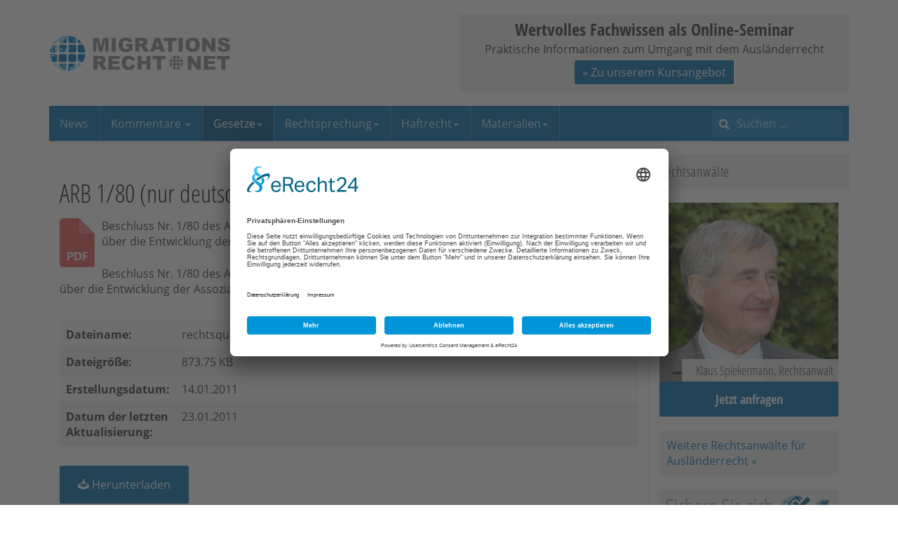

--- FILE ---
content_type: text/html; charset=utf-8
request_url: https://www.migrationsrecht.net/arb-1/80-nur-deutsche-fassung.html?catid=120
body_size: 7923
content:

<!DOCTYPE html>
<html lang="de-de" dir="ltr"
	  class='com_edocman view-document itemid-214 j31 mm-hover'>

<head>
	<meta http-equiv="content-type" content="text/html; charset=utf-8" />
	<meta name="keywords" content="ausländerrecht, migrationsrecht, aufenthaltsrecht, visum, familiennachzug, asyl, staatsangehörigkeit" />
	<meta name="robots" content="max-snippet:-1, max-image-preview:large, max-video-preview:-1" />
	<meta name="description" content="Migrationsrecht.Net - Expertenportal für deutsches Ausländerrecht und Europäisches Migrationsrecht - Rechtsberatung und Forum für Rechtssuchende" />
	<title>ARB 1/80 (nur deutsche Fassung)</title>
	<link href="/templates/ja_edenite_ii/favicon.ico" rel="shortcut icon" type="image/vnd.microsoft.icon" />
	<link href="https://www.migrationsrecht.net/index.php?option=com_search&amp;Itemid=216&amp;id=1335&amp;lang=de&amp;view=document&amp;catid=120&amp;format=opensearch" rel="search" title="Suchen Migrationsrecht.net" type="application/opensearchdescription+xml" />
	<link href="/templates/ja_edenite_ii/css/bootstrap.css" rel="stylesheet" type="text/css" />
	<link href="/plugins/system/bdthemes_shortcodes/css/shortcode-ultimate.css" rel="stylesheet" type="text/css" />
	<link href="/plugins/system/bdthemes_shortcodes/css/font-awesome.min.css" rel="stylesheet" type="text/css" />
	<link href="/components/com_edocman/assets/css/style.css" rel="stylesheet" type="text/css" />
	<link href="/components/com_edocman/assets/css/font.css" rel="stylesheet" type="text/css" />
	<link href="/media/system/css/modal.css?9f5a4ed8cf7487babb0ec43d55cd8c36" rel="stylesheet" type="text/css" />
	<link href="/media/plg_system_jcepro/site/css/content.min.css?86aa0286b6232c4a5b58f892ce080277" rel="stylesheet" type="text/css" />
	<link href="/templates/system/css/system.css" rel="stylesheet" type="text/css" />
	<link href="/templates/ja_edenite_ii/css/template.css" rel="stylesheet" type="text/css" />
	<link href="/templates/ja_edenite_ii/css/megamenu.css" rel="stylesheet" type="text/css" />
	<link href="/templates/ja_edenite_ii/fonts/font-awesome/css/font-awesome.min.css" rel="stylesheet" type="text/css" />
	<link href="/templates/ja_edenite_ii/js/owl-carousel/owl.carousel.css" rel="stylesheet" type="text/css" />
	<link href="/templates/ja_edenite_ii/js/owl-carousel/owl.theme.css" rel="stylesheet" type="text/css" />
	<link href="/templates/ja_edenite_ii/local/fonts/open-sans/css/open-sans.css" rel="stylesheet" type="text/css" />
	<link href="/templates/ja_edenite_ii/local/fonts/open-sans-condensed/css/open-sans-condensed.css" rel="stylesheet" type="text/css" />
	<link href="/templates/ja_edenite_ii/local/css/mnet.css" rel="stylesheet" type="text/css" />
	<style type="text/css">
.anwaltboxright {
max-width:256px;
}
.anwaltboxright a {
position:relative;
display:block;
}
.anwaltboxright .nametext { 
font-size:18px; 
color:#333; 
font-family:'Open Sans Condensed'; 
font-weight:300; 
display:inline-block; 
background-color:#f1f1f1; 
text-align:right; 
line-height:32px;
padding:0 7px 0 20px;
position:absolute;
bottom:50px;
right:0;
opacity:0.9;
}
.anwaltboxright .button { 
font-size:18px; 
color:#fff; 
font-weight:700; 
font-family:'Open Sans Condensed'; 
display:block; 
background-color:#006cad; 
text-align:center; 
line-height:50px;
padding:0 3px;
}
.anwaltboxright a:hover {
text-decoration:none;
}
.anwaltboxright a:hover .button {
background-color:#005385;
}
.anwaltboxright img {display:block}

.anwaltboxright .cta-box-2 {
margin-top:20px;
background:#f1f1f1;
padding: 10px;
}
@media screen and (max-width:1199px){
.anwaltboxright .nametext { 
position:static;
}
}.topbanner-wrap {
background-color: #f1f1f1;
position:relative;
}
.topbanner-wrap:hover {
box-shadow:0 0 2px #000;
}
.topbanner-inner {
padding: 5px;
text-align: center;
}
.topbanner-headline {
font-size: 24px;
font-weight: 700;
font-family: 'Open Sans Condensed';
text-align: center;
}
.topbanner-wrap .btn {
padding: 5px 10px;
margin-top: 5px;
margin-bottom: 5px;
}
.topbanner-wrap a {
position:absolute;
top:0;
left:0;
display:block;
width:100%;
height:100%;
}
.topbanner-wrap a span {
position:absolute;
top:-20000px;
}
	</style>
	<script type="application/json" class="joomla-script-options new">{"csrf.token":"ee7ec8d6777a01a41b44624cbb00f9c0","system.paths":{"root":"","base":""},"system.keepalive":{"interval":3540000,"uri":"\/index.php?option=com_ajax&amp;format=json"}}</script>
	<script src="/media/jui/js/jquery.min.js?9f5a4ed8cf7487babb0ec43d55cd8c36" type="text/javascript"></script>
	<script src="/media/jui/js/jquery-noconflict.js?9f5a4ed8cf7487babb0ec43d55cd8c36" type="text/javascript"></script>
	<script src="/media/jui/js/jquery-migrate.min.js?9f5a4ed8cf7487babb0ec43d55cd8c36" type="text/javascript"></script>
	<script src="/plugins/system/bdthemes_shortcodes/js/shortcode-ultimate.js" type="text/javascript"></script>
	<script src="/media/system/js/mootools-core.js?9f5a4ed8cf7487babb0ec43d55cd8c36" type="text/javascript"></script>
	<script src="/media/system/js/core.js?9f5a4ed8cf7487babb0ec43d55cd8c36" type="text/javascript"></script>
	<script src="/media/system/js/mootools-more.js?9f5a4ed8cf7487babb0ec43d55cd8c36" type="text/javascript"></script>
	<script src="/media/system/js/modal.js?9f5a4ed8cf7487babb0ec43d55cd8c36" type="text/javascript"></script>
	<script src="/plugins/system/t3/base-bs3/bootstrap/js/bootstrap.js?9f5a4ed8cf7487babb0ec43d55cd8c36" type="text/javascript"></script>
	<script src="/plugins/system/t3/base-bs3/js/jquery.tap.min.js" type="text/javascript"></script>
	<script src="/plugins/system/t3/base-bs3/js/script.js" type="text/javascript"></script>
	<script src="/plugins/system/t3/base-bs3/js/menu.js" type="text/javascript"></script>
	<script src="/templates/ja_edenite_ii/js/owl-carousel/owl.carousel.js" type="text/javascript"></script>
	<script src="/templates/ja_edenite_ii/js/script.js" type="text/javascript"></script>
	<script src="/plugins/system/t3/base-bs3/js/nav-collapse.js" type="text/javascript"></script>
	<!--[if lt IE 9]><script src="/media/system/js/polyfill.event.js?9f5a4ed8cf7487babb0ec43d55cd8c36" type="text/javascript"></script><![endif]-->
	<script src="/media/system/js/keepalive.js?9f5a4ed8cf7487babb0ec43d55cd8c36" type="text/javascript"></script>
	<!--[if lt IE 9]><script src="/media/system/js/html5fallback.js?9f5a4ed8cf7487babb0ec43d55cd8c36" type="text/javascript"></script><![endif]-->
	<script type="text/javascript">

		jQuery(function($) {
			SqueezeBox.initialize({});
			initSqueezeBox();
			$(document).on('subform-row-add', initSqueezeBox);

			function initSqueezeBox(event, container)
			{
				SqueezeBox.assign($(container || document).find('a.modal').get(), {
					parse: 'rel'
				});
			}
		});

		window.jModalClose = function () {
			SqueezeBox.close();
		};

		// Add extra modal close functionality for tinyMCE-based editors
		document.onreadystatechange = function () {
			if (document.readyState == 'interactive' && typeof tinyMCE != 'undefined' && tinyMCE)
			{
				if (typeof window.jModalClose_no_tinyMCE === 'undefined')
				{
					window.jModalClose_no_tinyMCE = typeof(jModalClose) == 'function'  ?  jModalClose  :  false;

					jModalClose = function () {
						if (window.jModalClose_no_tinyMCE) window.jModalClose_no_tinyMCE.apply(this, arguments);
						tinyMCE.activeEditor.windowManager.close();
					};
				}

				if (typeof window.SqueezeBoxClose_no_tinyMCE === 'undefined')
				{
					if (typeof(SqueezeBox) == 'undefined')  SqueezeBox = {};
					window.SqueezeBoxClose_no_tinyMCE = typeof(SqueezeBox.close) == 'function'  ?  SqueezeBox.close  :  false;

					SqueezeBox.close = function () {
						if (window.SqueezeBoxClose_no_tinyMCE)  window.SqueezeBoxClose_no_tinyMCE.apply(this, arguments);
						tinyMCE.activeEditor.windowManager.close();
					};
				}
			}
		};
		
		jQuery(function($) {
			SqueezeBox.initialize({});
			initSqueezeBox();
			$(document).on('subform-row-add', initSqueezeBox);

			function initSqueezeBox(event, container)
			{
				SqueezeBox.assign($(container || document).find('modal').get(), {
					parse: 'rel'
				});
			}
		});

		window.jModalClose = function () {
			SqueezeBox.close();
		};

		// Add extra modal close functionality for tinyMCE-based editors
		document.onreadystatechange = function () {
			if (document.readyState == 'interactive' && typeof tinyMCE != 'undefined' && tinyMCE)
			{
				if (typeof window.jModalClose_no_tinyMCE === 'undefined')
				{
					window.jModalClose_no_tinyMCE = typeof(jModalClose) == 'function'  ?  jModalClose  :  false;

					jModalClose = function () {
						if (window.jModalClose_no_tinyMCE) window.jModalClose_no_tinyMCE.apply(this, arguments);
						tinyMCE.activeEditor.windowManager.close();
					};
				}

				if (typeof window.SqueezeBoxClose_no_tinyMCE === 'undefined')
				{
					if (typeof(SqueezeBox) == 'undefined')  SqueezeBox = {};
					window.SqueezeBoxClose_no_tinyMCE = typeof(SqueezeBox.close) == 'function'  ?  SqueezeBox.close  :  false;

					SqueezeBox.close = function () {
						if (window.SqueezeBoxClose_no_tinyMCE)  window.SqueezeBoxClose_no_tinyMCE.apply(this, arguments);
						tinyMCE.activeEditor.windowManager.close();
					};
				}
			}
		};
		
		jQuery(function($) {
			SqueezeBox.initialize({});
			initSqueezeBox();
			$(document).on('subform-row-add', initSqueezeBox);

			function initSqueezeBox(event, container)
			{
				SqueezeBox.assign($(container || document).find('a.edocman-modal').get(), {
					parse: 'rel'
				});
			}
		});

		window.jModalClose = function () {
			SqueezeBox.close();
		};

		// Add extra modal close functionality for tinyMCE-based editors
		document.onreadystatechange = function () {
			if (document.readyState == 'interactive' && typeof tinyMCE != 'undefined' && tinyMCE)
			{
				if (typeof window.jModalClose_no_tinyMCE === 'undefined')
				{
					window.jModalClose_no_tinyMCE = typeof(jModalClose) == 'function'  ?  jModalClose  :  false;

					jModalClose = function () {
						if (window.jModalClose_no_tinyMCE) window.jModalClose_no_tinyMCE.apply(this, arguments);
						tinyMCE.activeEditor.windowManager.close();
					};
				}

				if (typeof window.SqueezeBoxClose_no_tinyMCE === 'undefined')
				{
					if (typeof(SqueezeBox) == 'undefined')  SqueezeBox = {};
					window.SqueezeBoxClose_no_tinyMCE = typeof(SqueezeBox.close) == 'function'  ?  SqueezeBox.close  :  false;

					SqueezeBox.close = function () {
						if (window.SqueezeBoxClose_no_tinyMCE)  window.SqueezeBoxClose_no_tinyMCE.apply(this, arguments);
						tinyMCE.activeEditor.windowManager.close();
					};
				}
			}
		};
		
		jQuery(function($) {
			SqueezeBox.initialize({});
			initSqueezeBox();
			$(document).on('subform-row-add', initSqueezeBox);

			function initSqueezeBox(event, container)
			{
				SqueezeBox.assign($(container || document).find('edocman-modal').get(), {
					parse: 'rel'
				});
			}
		});

		window.jModalClose = function () {
			SqueezeBox.close();
		};

		// Add extra modal close functionality for tinyMCE-based editors
		document.onreadystatechange = function () {
			if (document.readyState == 'interactive' && typeof tinyMCE != 'undefined' && tinyMCE)
			{
				if (typeof window.jModalClose_no_tinyMCE === 'undefined')
				{
					window.jModalClose_no_tinyMCE = typeof(jModalClose) == 'function'  ?  jModalClose  :  false;

					jModalClose = function () {
						if (window.jModalClose_no_tinyMCE) window.jModalClose_no_tinyMCE.apply(this, arguments);
						tinyMCE.activeEditor.windowManager.close();
					};
				}

				if (typeof window.SqueezeBoxClose_no_tinyMCE === 'undefined')
				{
					if (typeof(SqueezeBox) == 'undefined')  SqueezeBox = {};
					window.SqueezeBoxClose_no_tinyMCE = typeof(SqueezeBox.close) == 'function'  ?  SqueezeBox.close  :  false;

					SqueezeBox.close = function () {
						if (window.SqueezeBoxClose_no_tinyMCE)  window.SqueezeBoxClose_no_tinyMCE.apply(this, arguments);
						tinyMCE.activeEditor.windowManager.close();
					};
				}
			}
		};
		jQuery(function($){ initTooltips(); $("body").on("subform-row-add", initTooltips); function initTooltips (event, container) { container = container || document;$(container).find(".hasTooltip").tooltip({"html": true,"container": "body"});} });
	</script>
	
	

	
<!-- META FOR IOS & HANDHELD -->
	<meta name="viewport" content="width=device-width, initial-scale=1.0, maximum-scale=1.0, user-scalable=no"/>
	<style type="text/stylesheet">
		@-webkit-viewport   { width: device-width; }
		@-moz-viewport      { width: device-width; }
		@-ms-viewport       { width: device-width; }
		@-o-viewport        { width: device-width; }
		@viewport           { width: device-width; }
	</style>
	<script type="text/javascript">
		//<![CDATA[
		if (navigator.userAgent.match(/IEMobile\/10\.0/)) {
			var msViewportStyle = document.createElement("style");
			msViewportStyle.appendChild(
				document.createTextNode("@-ms-viewport{width:auto!important}")
			);
			document.getElementsByTagName("head")[0].appendChild(msViewportStyle);
		}
		//]]>
	</script>
<meta name="HandheldFriendly" content="true"/>
<meta name="apple-mobile-web-app-capable" content="YES"/>
<!-- //META FOR IOS & HANDHELD -->




<!-- Le HTML5 shim and media query for IE8 support -->
<!--[if lt IE 9]>
<script src="//html5shim.googlecode.com/svn/trunk/html5.js"></script>
<script type="text/javascript" src="/plugins/system/t3/base-bs3/js/respond.min.js"></script>
<![endif]-->

<!-- You can add Google Analytics here or use T3 Injection feature -->
<!-- BEGIN: Custom advanced (www.pluginaria.com) -->
<link rel="preconnect" href="//app.eu.usercentrics.eu">
<link rel="preconnect" href="//api.eu.usercentrics.eu">
<link rel="preconnect" href="//sdp.eu.usercentrics.eu">
<link rel="preload" href="//app.eu.usercentrics.eu/browser-ui/latest/loader.js" as="script">
<script id="usercentrics-cmp" async data-eu-mode="true" data-settings-id="5ZoCKm-et" src="https://app.eu.usercentrics.eu/browser-ui/latest/loader.js"></script> 
<script type="application/javascript" src="https://sdp.eu.usercentrics.eu/latest/uc-block.bundle.js"></script><!-- END: Custom advanced (www.pluginaria.com) -->







</head>

<body>

<div class="t3-wrapper"> <!-- Need this wrapper for off-canvas menu. Remove if you don't use of-canvas -->

  
<!-- HEADER -->
<header id="t3-header" class="container t3-header">
	<div class="row">

		<!-- LOGO -->
		<div class="col-xs-12 col-sm-6 logo">
			<div class="logo-image">
				<a href="/" title="Migrationsrecht.net">
											<img class="logo-img" src="/images/logo-migrationsrecht.png" alt="Migrationsrecht.net" />
															<span>Migrationsrecht.net</span>
				</a>
				<small class="site-slogan"></small>
			</div>
		</div>
		<!-- //LOGO -->

					<div class="col-xs-12 col-sm-6">
									<!-- HEAD LOGIN -->
					<div class="head-login ">
						<!-- BEGIN: Custom advanced (www.pluginaria.com) -->
<div class="topbanner-wrap">
  <div class="topbanner-inner">
  <div class="topbanner-headline">Wertvolles Fachwissen als Online-Seminar</div>
  <div class="topbanner-text">Praktische Informationen zum Umgang mit dem Ausländerrecht</div>
  <button class="btn btn-primary">» Zu unserem Kursangebot</button>
  </div>
<a href="https://www.migrationsrecht.net/webinare/"><span>» Zu unserem Kursangebot</span></a>
</div><!-- END: Custom advanced (www.pluginaria.com) -->

					</div>
					<!-- //HEAD LOGIN -->
				
							</div>
		
	</div>
</header>
<!-- //HEADER -->


  
<!-- MAIN NAVIGATION -->
<nav id="t3-mainnav" class="wrap navbar navbar-default t3-mainnav">
	<div class="container">
		<div class="mainnav-inner clearfix">
			<!-- Brand and toggle get grouped for better mobile display -->
			<div class="navbar-header pull-left">
			
														<button type="button" class="navbar-toggle" data-toggle="collapse" data-target=".t3-navbar-collapse" aria-label="navbar-toggle">
						<span class="fa fa-bars"></span>
					</button>
				
				
			</div>

							<div class="t3-navbar-collapse navbar-collapse collapse"></div>
			
			<div class="t3-navbar navbar-collapse collapse pull-left">
				<div  class="t3-megamenu"  data-responsive="true">
<ul itemscope itemtype="http://www.schema.org/SiteNavigationElement" class="nav navbar-nav level0">
<li itemprop='name'  data-id="215" data-level="1" data-hidesub="1">
<a itemprop='url' class=""  href="/"   data-target="#">News </a>

</li>
<li itemprop='name' class="dropdown mega" data-id="232" data-level="1">
<a itemprop='url' class=" dropdown-toggle"  href="/kommentar-auslaenderrecht.html"   data-target="#" data-toggle="dropdown">Kommentare <em class="caret"></em></a>

<div class="nav-child dropdown-menu mega-dropdown-menu"  ><div class="mega-dropdown-inner">
<div class="row">
<div class="col-xs-12 mega-col-nav" data-width="12"><div class="mega-inner">
<ul itemscope itemtype="http://www.schema.org/SiteNavigationElement" class="mega-nav level1">
<li itemprop='name'  data-id="1106" data-level="2">
<a itemprop='url' class=""  href="/kommentar-aufenthaltsgesetz-aufenthg-gesetz-aufenthalt-erwerbstaetigkeit-aufenthaltserlaubnis-niederlassungserlaubnis-aufenthg.html"   data-target="#">AufenthG </a>

</li>
<li itemprop='name'  data-id="1107" data-level="2">
<a itemprop='url' class=""  href="/kommentar-freizuegg-eu-freizuegigkeitsgesetz-gesetz-freizuegigkeit-unionsbuerger-freizuegg/eu.html"   data-target="#">FreizügG </a>

</li>
<li itemprop='name'  data-id="1108" data-level="2">
<a itemprop='url' class=""  href="/kommentar-arb1-80-assoziationsratsbeschluss-ewg-tuerkei-arb-1/80.html"   data-target="#">ARB 1/80 </a>

</li>
<li itemprop='name'  data-id="1109" data-level="2">
<a itemprop='url' class=""  href="/kommentar-famfg-gesetz-verfahren-freiheitsentziehung-familiensachen-freiwillige-gerichtsbarkeit-famfg.html"   data-target="#">FamFG </a>

</li>
<li itemprop='name'  data-id="1110" data-level="2">
<a itemprop='url' class=""  href="/kommentar-staatsangehoerigkeitsgesetz-stag-deutscher-pass-stag.html"   data-target="#">StAG </a>

</li>
</ul>
</div></div>
</div>
</div></div>
</li>
<li itemprop='name' class="active dropdown mega" data-id="2140" data-level="1">
<a itemprop='url' class=" dropdown-toggle"  href="/gesetze-auslaenderrecht.html"   data-target="#" data-toggle="dropdown">Gesetze<em class="caret"></em></a>

<div class="nav-child dropdown-menu mega-dropdown-menu"  ><div class="mega-dropdown-inner">
<div class="row">
<div class="col-xs-12 mega-col-nav" data-width="12"><div class="mega-inner">
<ul itemscope itemtype="http://www.schema.org/SiteNavigationElement" class="mega-nav level1">
<li itemprop='name'  data-id="209" data-level="2" data-hidesub="1">
<a itemprop='url' class=""  href="/gesetze-auslaenderrecht.html"   data-target="#">Aktuelle Gesetze </a>

</li>
<li itemprop='name'  data-id="2178" data-level="2">
<a itemprop='url' class=""  href="/gesetze/historie-der-aenderungsgesetze.html"   data-target="#">Historie der Änderungsgesetze </a>

</li>
<li itemprop='name' class="current active" data-id="214" data-level="2">
<a itemprop='url' class=""  href="/gesetze/gesetzentwuerfe.html"   data-target="#">Gesetzentwürfe </a>

</li>
</ul>
</div></div>
</div>
</div></div>
</li>
<li itemprop='name' class="dropdown mega" data-id="212" data-level="1">
<a itemprop='url' class=" dropdown-toggle"  href="/gerichtshof-der-europaeischen-union.html"   data-target="#" data-toggle="dropdown">Rechtsprechung<em class="caret"></em></a>

<div class="nav-child dropdown-menu mega-dropdown-menu"  ><div class="mega-dropdown-inner">
<div class="row">
<div class="col-xs-12 mega-col-nav" data-width="12"><div class="mega-inner">
<ul itemscope itemtype="http://www.schema.org/SiteNavigationElement" class="mega-nav level1">
<li itemprop='name'  data-id="2152" data-level="2">
<a itemprop='url' class=""  href="/gerichtshof-der-europaeischen-union.html"   data-target="#">EuGH </a>

</li>
<li itemprop='name'  data-id="2153" data-level="2">
<a itemprop='url' class=""  href="/europaeischer-gerichtshof-fuer-menschenrechte.html"   data-target="#">EGMR </a>

</li>
<li itemprop='name'  data-id="2154" data-level="2">
<a itemprop='url' class=""  href="https://www.bundesverfassungsgericht.de/SiteGlobals/Forms/Suche/Entscheidungensuche_Formular.html?language_=de"   data-target="#">BVerfG</a>

</li>
<li itemprop='name'  data-id="2155" data-level="2">
<a itemprop='url' class=""  href="https://www.bverwg.de/suche"   data-target="#">BVerwG</a>

</li>
</ul>
</div></div>
</div>
</div></div>
</li>
<li itemprop='name' class="dropdown mega" data-id="2156" data-level="1">
<a itemprop='url' class=" dropdown-toggle"  href="/rechtsprechung/freiheitsentziehungs-und-haftrecht/freiheitsentziehung-grundsatz.html"   data-target="#" data-toggle="dropdown">Haftrecht<em class="caret"></em></a>

<div class="nav-child dropdown-menu mega-dropdown-menu"  ><div class="mega-dropdown-inner">
<div class="row">
<div class="col-xs-12 mega-col-nav" data-width="12"><div class="mega-inner">
<ul itemscope itemtype="http://www.schema.org/SiteNavigationElement" class="mega-nav level1">
<li itemprop='name'  data-id="225" data-level="2">
<a itemprop='url' class=""  href="/rechtsprechung/freiheitsentziehungs-und-haftrecht/freiheitsentziehung-grundsatz.html"   data-target="#">Grundsätze </a>

</li>
<li itemprop='name'  data-id="226" data-level="2">
<a itemprop='url' class=""  href="/rechtsprechung/freiheitsentziehungs-und-haftrecht/haftarten.html"   data-target="#">Haftarten </a>

</li>
</ul>
</div></div>
</div>
</div></div>
</li>
<li itemprop='name' class="dropdown mega" data-id="2158" data-level="1">
<a itemprop='url' class=" dropdown-toggle"  href="/contacts/seminarunterlagen.html"   data-target="#" data-toggle="dropdown">Materialien<em class="caret"></em></a>

<div class="nav-child dropdown-menu mega-dropdown-menu"  ><div class="mega-dropdown-inner">
<div class="row">
<div class="col-xs-12 mega-col-nav" data-width="12"><div class="mega-inner">
<ul itemscope itemtype="http://www.schema.org/SiteNavigationElement" class="mega-nav level1">
<li itemprop='name'  data-id="2157" data-level="2">
<a itemprop='url' class=""  href="/contacts/seminarunterlagen.html"   data-target="#">Seminarunterlagen </a>

</li>
<li itemprop='name'  data-id="207" data-level="2">
<a itemprop='url' class=""  href="/beitraege-und-vortragsunterlagen.html"   data-target="#">Beiträge/Seminare </a>

</li>
<li itemprop='name'  data-id="208" data-level="2">
<a itemprop='url' class=""  href="/e-books-auslaenderrecht/583-e-books-auslerrecht.html"   data-target="#">E-Books </a>

</li>
</ul>
</div></div>
</div>
</div></div>
</li>
</ul>
</div>

			</div>

								<!-- NAV SEARCH -->
					<div class="nav-search pull-right">
						<div class="search">
	<form action="/gesetze/gesetzentwuerfe.html" method="post" class="form-inline form-search">
		<label for="mod-search-searchword93" class="element-invisible">Suchen ...</label> <input name="searchword" id="mod-search-searchword" aria-label="search" maxlength="200"  class="form-control search-query" type="search" placeholder="Suchen ..." />		<input type="hidden" name="task" value="search" />
		<input type="hidden" name="option" value="com_search" />
		<input type="hidden" name="Itemid" value="216" />
	</form>
</div>

					</div>
					<!-- //NAV SEARCH -->
						</div>
	</div>
</nav>
<!-- //MAIN NAVIGATION -->


  
<div id="t3-mainbody" class="container t3-mainbody">
	<div class="row">

		<!-- MAIN CONTENT -->
		<div id="t3-content" class="t3-content col-xs-12 col-sm-8  col-md-9">
				
						<div id="system-message-container">
	</div>

						<div id="edocman-document-page" class="edocman-container edocman-document">
	<div class="edocman-box-heading clearfix">
		<h1 class="edocman-page-heading pull-left">
						ARB 1/80 (nur deutsche Fassung)					</h1>
		<div class="clearfix"></div>
			</div>
	<div id="edocman-document-details" class="edocman-description">
		<div class="edocman-description-details clearfix">
							<img src="https://www.migrationsrecht.net/components/com_edocman/assets/images/icons/32x32/pdf.png" alt="ARB 1/80 (nur deutsche Fassung)" class="edocman-thumb-left" />
				<p>Beschluss Nr. 1/80 des Assoziationsrates vom 19. September 1980<br />über die Entwicklung der Assoziation.</p>
<p>Beschluss Nr. 1/80 des Assoziationsrates vom 19. September 1980<br />über die Entwicklung der Assoziation.</p>
	</div>
	<div id="edocman-document-info" class="clearfix">
		<table class="table table-bordered table-striped">
			<tbody>
							<tr>
					<td class="edocman-document-property-label">
						Dateiname:
					</td>
					<td class="edocman-document-property-value">
						rechtsquellen-aktuell-eu-tuerkei-arb-1-80(neu2).pdf					</td>
				</tr>
									<tr>
						<td class="edocman-document-property-label">Dateigröße:</td>
						<td class="edocman-document-property-value">873.75 KB</td>
					</tr>
									<tr>
						<td class="edocman-document-property-label"><strong>Erstellungsdatum:</strong></td>
						<td class="edocman-document-property-value">
							14.01.2011						</td>
					</tr>
									<tr>
						<td class="edocman-document-property-label">Datum der letzten Aktualisierung:</td>
						<td class="edocman-document-property-value">
							23.01.2011						</td>
					</tr>
							</tbody>
		</table>
   </div>
   
		<div class="edocman-taskbar clearfix">
		<ul>
								<li>
						<a href="/arb-1/80-nur-deutsche-fassung/download.html" class="btn btn-primary">
															<i class="edicon edicon-download"></i>
								Herunterladen													</a>
					</li>
						</ul>
	</div>
</div>
</div>

<form method="post" name="edocman_form" id="edocman_form" action="index.php">
	<input type="hidden" name="cid[]" value="1335" id="document_id" />
	<input type="hidden" name="category_id" value="120" />
	<input type="hidden" name="task" value="" />
	<input type="hidden" name="Itemid" value="214" />
	<input type="hidden" name="option" value="com_edocman" />
	<input type="hidden" name="ee7ec8d6777a01a41b44624cbb00f9c0" value="1" />
	<script type="text/javascript">
		function deleteConfirm()
		{
			var msg = "Möchten Sie dieses Element wirklich löschen?";
			if (confirm(msg))
			{
				var form = document.edocman_form ;
				form.task.value = 'documents.delete';
				form.submit();
			}
		}
		function publishConfirm(task) {
			var msg;
			if (task == 'documents.publish')
			{
				msg = "Möchten Sie dieses Element wirklich veröffentlichen?";
			}
			else
			{
				msg = "Möchten Sie diesen Eintrag wirklich aufheben?";
			}
			if (confirm(msg))
			{
				var form = document.edocman_form ;
				form.task.value = task;
				form.submit();
			}
		}
	</script>
</form>
<div id="sharing-form" class="modal fade" style="display: none;">
	<div class="modal-header">
		<a class="close" data-dismiss="modal">x</a>
		<h2>Formular freigeben</h2>
	</div>
	<div class="alert alert-success">
		<p id="sharing-complete-message"></p>
	</div>
	<div class="modal-body">
		<form class="edocman-download-form form form-horizontal" name="download-form" id="download-form">
			<p class="text-info" id="sharing-instruction">​​</p>
			<div class="control-group">
				<label class="control-label" for="name">
					Ihr Name<span class="required">*</span>
				</label>
				<div class="controls">
					<input type="text" name="name" id="name" class="input-large"/>
				</div>
			</div>
			<div class="control-group">
				<label class="control-label" for="name">
					Name Ihres Freundes<span class="required">*</span>
				</label>
				<div class="controls">
					<input type="text" name="friend_name" id="friend_name" class="input-large"/>
				</div>
			</div>
			<div class="control-group">
				<label class="control-label" for="name">
					E-Mail-Adresse Ihres Freundes<span class="required">*</span>
				</label>
				<div class="controls">
					<input id="friend_email" type="text" name="friend_email" value="" class="input-large"><br>
				</div>
			</div>
			<div class="control-group">
				<label class="control-label" for="name">
					Nachricht				</label>
				<div class="controls">
					<textarea name="message" id="message" cols="50" rows="5" style="width:250px !important;"></textarea>
				</div>
			</div>
		</form>
	</div>
	<div class="modal-footer">
		<input class="btn btn-success btn-send" type="button" value="Prozess">
		<a href="#" class="btn" data-dismiss="modal">Schließen</a>
	</div>
</div>

<script id="dynamic" type="text/javascript">
        if (typeof(Edocman) === 'undefined') {
            var Edocman = {};
        }
        Edocman.jQuery = jQuery.noConflict()
		Edocman.jQuery(document).ready(function($){
			$('.progress').hide();
			$('.alert-success').hide();
			var $modal = $('#sharing-form');
			$('.email-popup').click(function(){
				var documentTitle = $(this).attr('data-document-title');
				var instruction = $('#sharing-instruction').html();
				instruction = instruction.replace('[DOCUMENT_TITLE]', documentTitle);
				$('#sharing-instruction').html(instruction);
				$('.btn-send').attr('id',$(this).attr('id'));
			})

			$('#form-content').modal({
				show : false,
				backdrop: true,
				keyboard: true
			}).css({
				width: '500px',
				'margin-left': function () {
					return -($(this).width() / 2);
				}
			});
			//bootstrap 3
			
						//bootstrap 2
			$modal.on('hidden', function () { window.location = 'https://www.migrationsrecht.net/arb-1/80-nur-deutsche-fassung.html?catid=120' });
			$modal.on('click', '.close', function(e){
				window.location = 'https://www.migrationsrecht.net/arb-1/80-nur-deutsche-fassung.html?catid=120'
			})
			$modal.on('click', '.close', function(e){
				window.location = 'https://www.migrationsrecht.net/arb-1/80-nur-deutsche-fassung.html?catid=120'
			})
						$modal.on('click', '.btn-send', function(e){
				e.preventDefault();
				var validate = validateForm();
				if(validate)
				{
					$('.btn-send').attr('disabled','disabled');
					$('.btn-send').before('<span class="wait">&nbsp;<img src="/components/com_edocman/assets/images/loading.gif" alt="" /></span>');
					var documentId = $(this).attr('id');
					var data = {
						'task'	:	'document.share_document',
						'document_id' : documentId,
						'name': $('#name').val(),
						'friend_name': $('#friend_name').val(),
						'friend_email' : $('#friend_email').val(),
						'message' : $('#message').val()
					};
					$.ajax({
						type: 'POST',
						url: 'index.php?option=com_edocman',
						data: data,
						dataType: 'html',
						success: function(html) {
							$('.modal-body').hide();
							$('#sharing-complete-message').html(html);
							$('.wait').remove();
							$('.alert-success').show('fast');
						},
						error: function(jqXHR, textStatus, errorThrown) {
							alert(textStatus);
						}
					});
				}
			})
			function validateForm()
			{
				var emailReg = /^([\w-\.]+@([\w-]+\.)+[\w-]{2,4})?$/;
				var names = $('#name').val();
				var friend_names = $('#friend_name').val();
				var friend_email = $('#friend_email').val();
				var inputVal = new Array(names, friend_names, friend_email);

				var inputMessage = new Array("name", "friend name", "email address");
				$('.error').hide();
				if(inputVal[0] == ""){
					$('#name').after('<span class="error"> Please enter your ' + inputMessage[0] + '</span>');
					return false;
				}
				if(inputVal[1] == ""){
					$('#friend_name').after('<span class="error"> Please enter your ' + inputMessage[1] + '</span>');
					return false;
				}
				if(inputVal[2] == ""){
					$('#friend_email').after('<span class="error"> Please enter your ' + inputMessage[2] + '</span>');
					return false;
				}
				else if(!emailReg.test(friend_email)){
					$('#friend_email').after('<span class="error"> Please enter a valid email address</span>');
					return false;
				}
				return true;
			}

		})
</script>
			
				</div>
		<!-- //MAIN CONTENT -->

		<!-- SIDEBAR RIGHT -->
		<div class="t3-sidebar t3-sidebar-right col-xs-12 col-sm-4  col-md-3 ">
			<div class="t3-module module " id="Mod184"><div class="module-inner"><div class="module-ct"><!-- BEGIN: Custom advanced (www.pluginaria.com) -->
<div class="module-title">Rechtsanwälte</div><div class="anwaltboxright">
<a href="https://www.migrationsrecht.net/rechtsanwalt-auslaenderrecht/590-rechtsberatung.html#spiekermann" target="_top">
<img width="100%" alt="Klaus Spiekermann, Rechtsanwalt" src="https://www.migrationsrecht.net/images/lawyers/ra-spiekermann.jpg">
<span class="nametext">Klaus Spiekermann, Rechtsanwalt</span>
<span class="button">Jetzt anfragen</span>
</a>
<div class="cta-box-2"><a href="https://www.migrationsrecht.net/adressen/rechtsanwalt-auslaenderrecht/">Weitere Rechtsanwälte für Ausländerrecht &raquo;</a></div>
</div><!-- END: Custom advanced (www.pluginaria.com) -->
</div></div></div><div class="t3-module module " id="Mod186"><div class="module-inner"><div class="module-ct">

<div class="custom"  >
	<p><a href="/mitglied-werden.html"><img src="/images/banners/banner-klein-mitgliedschaft.jpg" alt="banner klein mitgliedschaft" /></a></p></div>
</div></div></div><div class="t3-module module " id="Mod16"><div class="module-inner"><h3 class="module-title "><span>Mitglieder</span></h3><div class="module-ct">	<form action="/gesetze/gesetzentwuerfe.html" method="post" id="login-form">
				<fieldset class="userdata">
			<div id="form-login-username" class="form-group">
									<div class="input-group">
						<span class="input-group-addon">
							<span class="fa fa-user tip" title="Benutzername"></span>
						</span>
						<input id="modlgn-username" type="text" name="username" class="input form-control" tabindex="0" size="18"
							   placeholder="Benutzername" aria-label="username" />
					</div>
							</div>
			<div id="form-login-password" class="form-group">
								<div class="input-group">
						<span class="input-group-addon">
							<span class="fa fa-lock tip" title="Passwort"></span>
						</span>
					<input id="modlgn-passwd" type="password" name="password" class="input form-control" tabindex="0"
						   size="18" placeholder="Passwort" aria-label="password" />
				</div>
						</div>
					
							<div id="form-login-remember" class="form-group">
					<input id="modlgn-remember" type="checkbox"
							name="remember" class="input"
							value="yes" aria-label="remember"/> Angemeldet bleiben				</div>
						<div class="control-group">
				<input type="submit" name="Submit" class="btn btn-primary" value="Anmelden"/>
			</div>

						<ul class="unstyled">
								<li>
					<a href="/lost-user-name.html">
						Benutzername vergessen?</a>
				</li>
				<li>
					<a href="/passwort-vergessen.html">Passwort vergessen?</a>
				</li>
				<li>
					<a href="/mitglied-werden.html">
					Mitglied werden</a>
				</li>
			</ul>

			<input type="hidden" name="option" value="com_users"/>
			<input type="hidden" name="task" value="user.login"/>
			<input type="hidden" name="return" value="aHR0cHM6Ly93d3cubWlncmF0aW9uc3JlY2h0Lm5ldC9hcmItMS84MC1udXItZGV1dHNjaGUtZmFzc3VuZy5odG1sP2NhdGlkPTEyMA=="/>
			<input type="hidden" name="ee7ec8d6777a01a41b44624cbb00f9c0" value="1" />		</fieldset>
			</form>
</div></div></div><div class="t3-module module " id="Mod171"><div class="module-inner"><h3 class="module-title "><span>Partnerseiten</span></h3><div class="module-ct"><!-- BEGIN: Custom advanced (www.pluginaria.com) -->
<div style="text-align:center;">
<a style="display:block;text-align:center;" href="https://www.migrationsrecht.eu"><img src="/images/banners/mnet-300x250.jpg" ></a>
<span style="font-size:x-small;color:#999;">Anzeige</span>
</div><!-- END: Custom advanced (www.pluginaria.com) -->
</div></div></div>
		</div>
		<!-- //SIDEBAR RIGHT -->

	</div>
</div> 



  


  
<!-- BACK TOP TOP BUTTON -->
<div id="back-to-top" data-spy="affix" data-offset-top="200" class="back-to-top hidden-xs hidden-sm affix-top">
  <button class="btn btn-primary" title="Back to Top"><span class="fa fa-long-arrow-up" aria-hidden="true"></span><span class="element-invisible">empty</span></button>
</div>

<script type="text/javascript">
(function($) {
  // Back to top
  $('#back-to-top').on('click', function(){
    $("html, body").animate({scrollTop: 0}, 500);
    return false;
  });
})(jQuery);
</script>
<!-- BACK TO TOP BUTTON -->

<!-- FOOTER -->
<footer id="t3-footer" class="wrap t3-footer">

	
	<div class="container">
		<section class="t3-copyright text-center">
				<div class="row">
					<div class="col-xs-12 copyright ">
						<ul class="nav nav-pills nav-stacked menu">
<li class="item-486"><a href="/datenschutz.html" class="">Datenschutz</a></li><li class="item-91"><a href="/impressum.html" class="">Impressum</a></li><li class="item-94"><a href="/internes/580-nutzungsbedingungen.html" class="">AGB</a></li><li class="item-92"><a href="/internes/ueber-migrationsrechtnet.html" class="">Über M.Net</a></li><li class="item-2139"><a href="/sitemap-news.html" class="">Sitemap News</a></li></ul>
<!-- BEGIN: Custom advanced (www.pluginaria.com) -->
<a href="javascript:UC_UI.showSecondLayer();">Cookie-Einstellungen</a><!-- END: Custom advanced (www.pluginaria.com) -->

					</div>
									</div>
		</section>
	</div>

</footer>
<!-- //FOOTER -->

</div>

</body>

</html>

--- FILE ---
content_type: text/css
request_url: https://www.migrationsrecht.net/templates/ja_edenite_ii/css/template.css
body_size: 13849
content:
@media (max-width: 991px) {
  .always-show .mega > .mega-dropdown-menu,
  .always-show .dropdown-menu {
    display: block !important;
    position: static;
  }
  .open .dropdown-menu {
    display: block;
  }
}
.t3-logo,
.t3-logo-small {
  display: block;
  text-decoration: none;
  text-align: left;
  background-repeat: no-repeat;
  background-position: center;
}
.t3-logo {
  width: 182px;
  height: 50px;
}
.t3-logo-small {
  width: 60px;
  height: 30px;
}
.t3-logo,
.t3-logo-color {
  background-image: url("//static.joomlart.com/images/jat3v3-documents/logo-complete/t3logo-big-color.png");
}
.t3-logo-small,
.t3-logo-small.t3-logo-color {
  background-image: url("//static.joomlart.com/images/jat3v3-documents/logo-complete/t3logo-small-color.png");
}
.t3-logo-dark {
  background-image: url("//static.joomlart.com/images/jat3v3-documents/logo-complete/t3logo-big-dark.png");
}
.t3-logo-small.t3-logo-dark {
  background-image: url("//static.joomlart.com/images/jat3v3-documents/logo-complete/t3logo-small-dark.png");
}
.t3-logo-light {
  background-image: url("//static.joomlart.com/images/jat3v3-documents/logo-complete/t3logo-big-light.png");
}
.t3-logo-small.t3-logo-light {
  background-image: url("//static.joomlart.com/images/jat3v3-documents/logo-complete/t3logo-small-light.png");
}
@media (max-width: 991px) {
  .logo-control .logo-img-sm {
    display: block;
  }
  .logo-control .logo-img {
    display: none;
  }
}
@media (min-width: 992px) {
  .logo-control .logo-img-sm {
    display: none;
  }
  .logo-control .logo-img {
    display: block;
  }
}
#community-wrap .collapse {
  position: relative;
  height: 0;
  overflow: hidden;
  display: block;
}
.body-data-holder:before {
  display: none;
  content: "grid-float-breakpoint:992px screen-xs:480px screen-sm:768px screen-md:992px screen-lg:1200px";
}

input,
button,
select,
textarea {
  font-family: inherit;
  font-size: inherit;
  line-height: inherit;
}
a {
  color: #2c79b3;
  text-decoration: none;
}
a:hover,
a:focus {
  color: #1d4f76;
  text-decoration: underline;
}
a:focus {
  outline: thin dotted;
  outline: 5px auto -webkit-focus-ring-color;
  outline-offset: -2px;
}
img {
  max-width: 100%;
  vertical-align: middle;
}
th,
td {
  line-height: 1.42857143;
  text-align: left;
  vertical-align: top;
}
th {
  font-weight: bold;
}
td,
tr td {
  border-top: 1px solid #dddddd;
}
.cat-list-row0:hover,
.cat-list-row1:hover {
  background: #f5f5f5;
}
.cat-list-row1,
tr.cat-list-row1 td {
  background: #f9f9f9;
}
table.contentpane,
table.tablelist,
table.category,
table.admintable,
table.blog {
  width: 100%;
}
table.contentpaneopen {
  border: 0;
}
.star {
  color: #ffcc00;
}
.red {
  color: #ffcc00;
}
hr {
  margin-top: 20px;
  margin-bottom: 20px;
  border: 0;
  border-top: 1px solid #e7e8e6;
}
.wrap {
  width: auto;
  clear: both;
}
.center,
.table td.center,
.table th.center {
  text-align: center;
}
.element-invisible {
  position: absolute;
  padding: 0;
  margin: 0;
  border: 0;
  height: 1px;
  width: 1px;
  overflow: hidden;
}

h1,
h2,
h3,
h4,
h5,
h6,
.h1,
.h2,
.h3,
.h4,
.h5,
.h6 {
  font-family: "Roboto", Helvetica, Arial, sans-serif;
  font-weight: 500;
  line-height: 1.1;
  color: inherit;
}
h1 small,
h2 small,
h3 small,
h4 small,
h5 small,
h6 small,
.h1 small,
.h2 small,
.h3 small,
.h4 small,
.h5 small,
.h6 small,
h1 .small,
h2 .small,
h3 .small,
h4 .small,
h5 .small,
h6 .small,
.h1 .small,
.h2 .small,
.h3 .small,
.h4 .small,
.h5 .small,
.h6 .small {
  font-weight: normal;
  line-height: 1;
  color: #999999;
}
h1,
.h1,
h2,
.h2,
h3,
.h3 {
  margin-top: 20px;
  margin-bottom: 10px;
}
h1 small,
.h1 small,
h2 small,
.h2 small,
h3 small,
.h3 small,
h1 .small,
.h1 .small,
h2 .small,
.h2 .small,
h3 .small,
.h3 .small {
  font-size: 65%;
}
h4,
.h4,
h5,
.h5,
h6,
.h6 {
  margin-top: 10px;
  margin-bottom: 10px;
}
h4 small,
.h4 small,
h5 small,
.h5 small,
h6 small,
.h6 small,
h4 .small,
.h4 .small,
h5 .small,
.h5 .small,
h6 .small,
.h6 .small {
  font-size: 75%;
}
h1,
.h1 {
  font-size: 36px;
}
h2,
.h2 {
  font-size: 30px;
}
h3,
.h3 {
  font-size: 24px;
}
h4,
.h4 {
  font-size: 18px;
}
h5,
.h5 {
  font-size: 14px;
}
h6,
.h6 {
  font-size: 12px;
}
p {
  margin: 0 0 10px;
}
.lead {
  margin-bottom: 20px;
  font-size: 16px;
  font-weight: 200;
  line-height: 1.4;
}
@media (min-width: 768px) {
  .lead {
    font-size: 21px;
  }
}
small,
.small {
  font-size: 85%;
}
cite {
  font-style: normal;
}
.text-left {
  text-align: left;
}
.text-right {
  text-align: right;
}
.text-center {
  text-align: center;
}
.text-justify {
  text-align: justify;
}
.text-muted {
  color: #999999;
}
.text-primary {
  color: #2c79b3;
}
a.text-primary:hover {
  color: #225d8a;
}
.text-success {
  color: #468847;
}
a.text-success:hover {
  color: #356635;
}
.text-info {
  color: #3a87ad;
}
a.text-info:hover {
  color: #2d6987;
}
.text-warning {
  color: #c09853;
}
a.text-warning:hover {
  color: #a47e3c;
}
.text-danger {
  color: #b94a48;
}
a.text-danger:hover {
  color: #953b39;
}
.bg-primary {
  color: #fff;
  background-color: #2c79b3;
}
a.bg-primary:hover {
  background-color: #225d8a;
}
.bg-success {
  background-color: #dff0d8;
}
a.bg-success:hover {
  background-color: #c1e2b3;
}
.bg-info {
  background-color: #d9edf7;
}
a.bg-info:hover {
  background-color: #afd9ee;
}
.bg-warning {
  background-color: #fcf8e3;
}
a.bg-warning:hover {
  background-color: #f7ecb5;
}
.bg-danger {
  background-color: #f2dede;
}
a.bg-danger:hover {
  background-color: #e4b9b9;
}
.swatch-item {
  width: 100%;
  min-height: 100px;
  position: relative;
  background: #333333;
  color: #ffffff;
  margin-bottom: 20px;
}
@media (min-width: 1200px) {
  .swatch-item {
    min-height: 123px;
  }
}
.swatch-item dl {
  width: 100%;
  position: absolute;
  bottom: 0;
  padding: 20px;
  margin: 0;
}
.color-brand-primary {
  background: #2c79b3;
}
.color-brand-secondary {
  background: #8bab32;
}
.color-brand-success {
  background: #5cb85c;
}
.color-brand-danger {
  background: #d9534f;
}
.color-brand-warning {
  background: #f0ad4e;
}
.color-brand-info {
  background: #5bc0de;
}
.color-gray-darker {
  background: #222222;
}
.color-gray-dark {
  background: #333333;
}
.color-gray {
  background: #555555;
}
.color-gray-light {
  background: #999999;
  color: #333333;
}
.color-gray-lighter {
  background: #eeeeee;
  color: #333333;
}
.color-gray-lightest {
  background: #f7f7f7;
  color: #333333;
}
.docs-section .btn {
  margin-bottom: 5px;
}
.highlight {
  background-color: #FFC;
  font-weight: bold;
  padding: 1px 4px;
}
.page-header {
  padding-bottom: 9px;
  margin: 40px 0 20px;
  border-bottom: 1px solid #eeeeee;
}
ul,
ol {
  margin-top: 0;
  margin-bottom: 10px;
}
ul ul,
ol ul,
ul ol,
ol ol {
  margin-bottom: 0;
}
.list-unstyled {
  padding-left: 0;
  list-style: none;
}
.list-inline {
  padding-left: 0;
  list-style: none;
  margin-left: -5px;
}
.list-inline > li {
  display: inline-block;
  padding-left: 5px;
  padding-right: 5px;
}
dl {
  margin-top: 0;
  margin-bottom: 20px;
}
dt,
dd {
  line-height: 1.42857143;
}
dt {
  font-weight: bold;
}
dd {
  margin-left: 0;
}
@media (min-width: 992px) {
  .dl-horizontal dt {
    float: left;
    width: 160px;
    clear: left;
    text-align: right;
    overflow: hidden;
    text-overflow: ellipsis;
    white-space: nowrap;
  }
  .dl-horizontal dd {
    margin-left: 180px;
  }
}
abbr[title],
abbr[data-original-title] {
  cursor: help;
  border-bottom: 1px dotted #999999;
}
.initialism {
  font-size: 90%;
  text-transform: uppercase;
}
blockquote {
  padding: 0;
  margin: 0 0 20px;
  font-size: 14px;
}
blockquote::before {
  content: "\f10d";
  color: #bfbfbf;
  font-family: FontAwesome;
  font-size: 16px;
  position: relative;
  top: -3px;
  margin-right: 5px;
}
blockquote p:last-child,
blockquote ul:last-child,
blockquote ol:last-child {
  margin-bottom: 0;
}
blockquote footer,
blockquote small,
blockquote .small {
  display: block;
  font-size: 80%;
  line-height: 1.42857143;
  color: #999999;
}
blockquote footer:before,
blockquote small:before,
blockquote .small:before {
  content: '\2014 \00A0';
}
.blockquote-reverse,
blockquote.pull-right {
  padding: 0;
  border-left: 0;
  text-align: right;
}
.blockquote-reverse footer:before,
blockquote.pull-right footer:before,
.blockquote-reverse small:before,
blockquote.pull-right small:before,
.blockquote-reverse .small:before,
blockquote.pull-right .small:before {
  content: '';
}
.blockquote-reverse footer:after,
blockquote.pull-right footer:after,
.blockquote-reverse small:after,
blockquote.pull-right small:after,
.blockquote-reverse .small:after,
blockquote.pull-right .small:after {
  content: '\00A0 \2014';
}
address {
  margin-bottom: 20px;
  font-style: normal;
  line-height: 1.42857143;
}
code,
kbd,
pre,
samp {
  font-family: Monaco, Menlo, Consolas, "Courier New", monospace;
}
.btn-actions {
  text-align: center;
}
.features-list {
  margin-top: 60px;
  
}
.features-list .page-header {
  border: 0;
  text-align: center;
}
.features-list .page-header h1 {
  font-size: 46px;
}
.features-list .feature-row {
  overflow: hidden;
  min-height: 200px;
  color: #696f72;
  border-top: 1px solid #e0e2e3;
  padding: 60px 0 0;
  text-align: center;
}
.features-list .feature-row:last-child {
  border-bottom: 1px solid #e0e2e3;
  margin-bottom: 60px;
}
.features-list .feature-row h3 {
  font-size: 28px;
}
.features-list .feature-row div:first-child {
  padding-left: 0;
}
.features-list .feature-row div:last-child {
  padding-right: 0;
}
.features-list .feature-row div:first-child.feature-img img {
  float: left;
}
.features-list .feature-row div:last-child.feature-img img {
  float: right;
}
.jumbotron h2 {
  font-size: 46px;
}
.jumbotron iframe {
  margin-top: 20px;
}
.box-lightest {
  background: #f7f7f7;
  display: block;
  padding: 20px;
  margin: 20px 0;
}
.box-lightest h3 {
  color: #2c79b3;
  margin-top: 0;
}
.box-lightest ul {
  list-style: none;
  padding: 0;
  margin: 0;
}
.box-lightest ul > li::before {
  content: "\f00c";
  font-family: FontAwesome;
  color: #5cb85c;
  margin-right: 5px;
}
.box-lightest ul > li + li {
  border-top: 1px dotted #e7e8e6;
  margin-top: 10px;
  padding-top: 10px;
}
a.box-lightest {
  background: #ffffff;
  border: 1px solid #e7e8e6;
  border-left-width: 5px;
  color: #333333;
  -webkit-transition: all 400ms;
  -o-transition: all 400ms;
  transition: all 400ms;
}
a.box-lightest .text-right {
  display: block;
}
a.box-lightest:hover,
a.box-lightest:focus,
a.box-lightest:active {
  box-shadow: 3px 3px 0 rgba(0, 0, 0, 0.05);
  text-decoration: none;
  border-left-color: #2c79b3;
}
.box-history {
  background: #f7f7f7;
  padding: 20px;
  margin-top: 20px;
  font-size: 13px;
}
.box-history h4 {
  color: #2c79b3;
  margin-bottom: 20px;
  margin-top: 0;
  text-transform: uppercase;
  font-size: 16px;
  font-weight: 600;
  letter-spacing: 1px;
}
.box-history ul {
  margin: 0;
  padding: 0;
  list-style: none;
}
.box-history ul li + li {
  border-top: 1px dotted #e7e8e6;
  padding-top: 10px;
  margin-top: 10px;
}
ul li .fa {
  margin-right: 5px;
  width: 15px;
}

.form-control:focus {
  border-color: #66afe9;
  outline: 0;
  -webkit-box-shadow: inset 0 1px 1px rgba(0,0,0,.075), 0 0 8px rgba(102, 175, 233, 0.6);
  box-shadow: inset 0 1px 1px rgba(0,0,0,.075), 0 0 8px rgba(102, 175, 233, 0.6);
}
.form-control::-moz-placeholder {
  color: #999999;
  opacity: 1;
}
.form-control:-ms-input-placeholder {
  color: #999999;
}
.form-control::-webkit-input-placeholder {
  color: #999999;
}
textarea.form-control {
  height: auto;
}
.form-group {
  margin-bottom: 20px;
}
.radio label,
.checkbox label {
  display: inline;
}
.form-control-static {
  margin-bottom: 0;
}
@media (min-width: 768px) {
  .form-inline .form-group {
    display: inline-block;
  }
  .form-inline .form-control {
    display: inline-block;
  }
  .form-inline .radio input[type="radio"],
  .form-inline .checkbox input[type="checkbox"] {
    float: none;
  }
}
.form-horizontal .control-label,
.form-horizontal .radio,
.form-horizontal .checkbox,
.form-horizontal .radio-inline,
.form-horizontal .checkbox-inline {
  margin-top: 0;
  margin-bottom: 0;
  padding-top: 9px;
}
.form-horizontal .form-control-static {
  padding-top: 9px;
}
.btn {
  padding: 6px 13px;
}
.btn-secondary {
  color: #ffffff;
  background-color: #8bab32;
  border-color: #8bab32;
}
.btn-secondary:hover,
.btn-secondary:focus,
.btn-secondary.focus,
.btn-secondary:active,
.btn-secondary.active,
.open > .dropdown-toggle.btn-secondary {
  color: #ffffff;
  background-color: #6b8426;
  border-color: #657c24;
}
.btn-secondary:active,
.btn-secondary.active,
.open > .dropdown-toggle.btn-secondary {
  background-image: none;
}
.btn-secondary.disabled,
.btn-secondary[disabled],
fieldset[disabled] .btn-secondary,
.btn-secondary.disabled:hover,
.btn-secondary[disabled]:hover,
fieldset[disabled] .btn-secondary:hover,
.btn-secondary.disabled:focus,
.btn-secondary[disabled]:focus,
fieldset[disabled] .btn-secondary:focus,
.btn-secondary.disabled.focus,
.btn-secondary[disabled].focus,
fieldset[disabled] .btn-secondary.focus,
.btn-secondary.disabled:active,
.btn-secondary[disabled]:active,
fieldset[disabled] .btn-secondary:active,
.btn-secondary.disabled.active,
.btn-secondary[disabled].active,
fieldset[disabled] .btn-secondary.active {
  background-color: #8bab32;
  border-color: #8bab32;
}
.btn-secondary .badge {
  color: #8bab32;
  background-color: #ffffff;
}
.btn-inverse {
  color: #ffffff;
  background-color: #333333;
  border-color: #333333;
}
.btn-inverse:hover,
.btn-inverse:focus,
.btn-inverse.focus,
.btn-inverse:active,
.btn-inverse.active,
.open > .dropdown-toggle.btn-inverse {
  color: #ffffff;
  background-color: #1a1a1a;
  border-color: #141414;
}
.btn-inverse:active,
.btn-inverse.active,
.open > .dropdown-toggle.btn-inverse {
  background-image: none;
}
.btn-inverse.disabled,
.btn-inverse[disabled],
fieldset[disabled] .btn-inverse,
.btn-inverse.disabled:hover,
.btn-inverse[disabled]:hover,
fieldset[disabled] .btn-inverse:hover,
.btn-inverse.disabled:focus,
.btn-inverse[disabled]:focus,
fieldset[disabled] .btn-inverse:focus,
.btn-inverse.disabled.focus,
.btn-inverse[disabled].focus,
fieldset[disabled] .btn-inverse.focus,
.btn-inverse.disabled:active,
.btn-inverse[disabled]:active,
fieldset[disabled] .btn-inverse:active,
.btn-inverse.disabled.active,
.btn-inverse[disabled].active,
fieldset[disabled] .btn-inverse.active {
  background-color: #333333;
  border-color: #333333;
}
.btn-inverse .badge {
  color: #333333;
  background-color: #ffffff;
}
.btn-block + .btn-block {
  margin-top: 5px;
}
#editor-xtd-buttons .btn,
.toggle-editor .btn {
  background-color: #eeeeee;
  text-shadow: none;
  border-color: #eeeeee;
  color: #333333;
  margin-bottom: 3px;
}
#editor-xtd-buttons .btn:hover,
.toggle-editor .btn:hover,
#editor-xtd-buttons .btn:active,
.toggle-editor .btn:active,
#editor-xtd-buttons .btn:focus,
.toggle-editor .btn:focus {
  background: #2c79b3;
  border-color: #2c79b3;
  color: #ffffff;
}
select,
textarea,
input[type="text"],
input[type="password"],
input[type="datetime"],
input[type="datetime-local"],
input[type="date"],
input[type="month"],
input[type="time"],
input[type="week"],
input[type="number"],
input[type="email"],
input[type="url"],
input[type="search"],
input[type="tel"],
input[type="color"],
.inputbox {
  box-shadow: none;
}
select:focus,
textarea:focus,
input[type="text"]:focus,
input[type="password"]:focus,
input[type="datetime"]:focus,
input[type="datetime-local"]:focus,
input[type="date"]:focus,
input[type="month"]:focus,
input[type="time"]:focus,
input[type="week"]:focus,
input[type="number"]:focus,
input[type="email"]:focus,
input[type="url"]:focus,
input[type="search"]:focus,
input[type="tel"]:focus,
input[type="color"]:focus,
.inputbox:focus {
  box-shadow: none;
}
select::-moz-placeholder,
textarea::-moz-placeholder,
input[type="text"]::-moz-placeholder,
input[type="password"]::-moz-placeholder,
input[type="datetime"]::-moz-placeholder,
input[type="datetime-local"]::-moz-placeholder,
input[type="date"]::-moz-placeholder,
input[type="month"]::-moz-placeholder,
input[type="time"]::-moz-placeholder,
input[type="week"]::-moz-placeholder,
input[type="number"]::-moz-placeholder,
input[type="email"]::-moz-placeholder,
input[type="url"]::-moz-placeholder,
input[type="search"]::-moz-placeholder,
input[type="tel"]::-moz-placeholder,
input[type="color"]::-moz-placeholder,
.inputbox::-moz-placeholder {
  color: #999999;
  opacity: 1;
}
select:-ms-input-placeholder,
textarea:-ms-input-placeholder,
input[type="text"]:-ms-input-placeholder,
input[type="password"]:-ms-input-placeholder,
input[type="datetime"]:-ms-input-placeholder,
input[type="datetime-local"]:-ms-input-placeholder,
input[type="date"]:-ms-input-placeholder,
input[type="month"]:-ms-input-placeholder,
input[type="time"]:-ms-input-placeholder,
input[type="week"]:-ms-input-placeholder,
input[type="number"]:-ms-input-placeholder,
input[type="email"]:-ms-input-placeholder,
input[type="url"]:-ms-input-placeholder,
input[type="search"]:-ms-input-placeholder,
input[type="tel"]:-ms-input-placeholder,
input[type="color"]:-ms-input-placeholder,
.inputbox:-ms-input-placeholder {
  color: #999999;
}
select::-webkit-input-placeholder,
textarea::-webkit-input-placeholder,
input[type="text"]::-webkit-input-placeholder,
input[type="password"]::-webkit-input-placeholder,
input[type="datetime"]::-webkit-input-placeholder,
input[type="datetime-local"]::-webkit-input-placeholder,
input[type="date"]::-webkit-input-placeholder,
input[type="month"]::-webkit-input-placeholder,
input[type="time"]::-webkit-input-placeholder,
input[type="week"]::-webkit-input-placeholder,
input[type="number"]::-webkit-input-placeholder,
input[type="email"]::-webkit-input-placeholder,
input[type="url"]::-webkit-input-placeholder,
input[type="search"]::-webkit-input-placeholder,
input[type="tel"]::-webkit-input-placeholder,
input[type="color"]::-webkit-input-placeholder,
.inputbox::-webkit-input-placeholder {
  color: #999999;
}
textareaselect,
textareatextarea,
textareainput[type="text"],
textareainput[type="password"],
textareainput[type="datetime"],
textareainput[type="datetime-local"],
textareainput[type="date"],
textareainput[type="month"],
textareainput[type="time"],
textareainput[type="week"],
textareainput[type="number"],
textareainput[type="email"],
textareainput[type="url"],
textareainput[type="search"],
textareainput[type="tel"],
textareainput[type="color"],
textarea.inputbox {
  height: auto;
}
@media screen and (min-width: 768px) {
  select,
  textarea,
  input[type="text"],
  input[type="password"],
  input[type="datetime"],
  input[type="datetime-local"],
  input[type="date"],
  input[type="month"],
  input[type="time"],
  input[type="week"],
  input[type="number"],
  input[type="email"],
  input[type="url"],
  input[type="search"],
  input[type="tel"],
  input[type="color"],
  .inputbox {
    width: auto;
  }
}
select,
select.form-control,
select.inputbox,
select.input {
  padding-right: 5px;
}
.input-append .active,
.input-prepend .active {
  background-color: #bbff33;
  border-color: #669900;
}
.invalid {
  border-color: #cc0000;
}
label.invalid {
  color: #cc0000;
}
input.invalid {
  border: 1px solid #cc0000;
}

.dropdown-menu > li > a {
  padding: 5px 20px;
}
.dropdown-header {
  padding: 3px 20px;
  font-size: 14px;
}
.dropdown-header a {
  color: #999999;
}
.dropdown-submenu > a:after {
  border-left-color: rgba(255, 255, 255, 0.6);
}
.dropdown-submenu:hover > a:after {
  border-left-color: #ffffff;
}
.nav > li > .separator {
  color: #ffffff;
  position: relative;
  display: block;
  padding: 10px 15px;
  line-height: 20px;
}
@media (min-width: 992px) {
  .nav > li > .separator {
    padding-top: 15px;
    padding-bottom: 15px;
  }
}
@media (max-width: 991px) {
  .nav > li > span {
    padding: 10px 15px;
    display: block;
  }
}
.nav .caret {
  border-top-color: #2c79b3;
  border-bottom-color: #2c79b3;
}
.nav a:hover .caret {
  border-top-color: #1d4f76;
  border-bottom-color: #1d4f76;
}
.breadcrumb {
  background: #f5f5f5;
  border: 1px solid #e7e8e6;
  margin-bottom: -1px;
  padding: 10px 30px;
  border-radius: 0;
}
.breadcrumb > li + li:before {
  content: "/\00a0";
}
.breadcrumb > .active {
  color: #999999;
}
.breadcrumb > .active + li:before {
  content: "";
  padding: 0;
}
.breadcrumb > .active .hasTooltip {
  padding-right: 10px;
}
.breadcrumb .divider {
  display: none;
}
.pagination > li > a,
.pagination > li > span {
  margin-bottom: 5px;
}
.pagination {
  display: block;
}
.pagination:before,
.pagination:after {
  content: " ";
  display: table;
}
.pagination:after {
  clear: both;
}
@media screen and (min-width: 768px) {
  .pagination {
    float: left;
  }
}
.pagination .pagination {
  display: inline-block;
}
.counter {
  display: inline-block;
  margin-top: 20px;
  padding: 8px 12px;
  background-color: #ffffff;
  border: 1px solid #dddddd;
  border-radius: 2px;
}
@media screen and (min-width: 768px) {
  .counter {
    float: right;
  }
}

.navbar-toggle {
  border: 0;
  padding: 0;
  height: 50px;
  float: left;
  line-height: 50px;
  width: 50px;
  margin: 0;
}
.navbar-toggle .fa-bars {
  color: #ffffff;
}
@media (min-width: 992px) {
  .navbar-toggle {
    display: none;
  }
}
.navbar-nav {
  margin: 7.5px -15px;
}
.navbar-nav > li > span {
  padding: 10px 15px;
  display: block;
}
.navbar-nav .dropdown-menu {
  padding: 20px;
}
.navbar-nav .dropdown-menu > li + li {
  border-top: 1px solid rgba(0, 0, 0, 0.1);
}
.navbar-nav .dropdown-menu > li a {
  padding: 7px 10px;
}
.navbar-nav .dropdown-menu > li.dropdown-submenu > a {
  padding-right: 30px;
}
.navbar-nav .dropdown-menu > li.dropdown-submenu > a:after {
  position: absolute;
  right: 0;
  top: 13px;
  margin: 0;
}
@media (min-width: 992px) {
  .navbar-nav {
    margin: 0;
  }
}
.nav .open > a,
.nav .open > a:hover,
.nav .open > a:focus {
  background: transparent;
}
.tab-content {
  margin-top: 20px;
}
.dropdown-menu .divider {
  background: transparent;
  height: auto;
  margin: 0;
  overflow: visible;
}
.dropdown-menu .divider .separator {
  display: block;
  padding: 7px 10px;
}
.navbar-default {
  background: transparent;
  border: 0;
}
.navbar-default .mainnav-inner {
  background: linear-gradient(#3084c3, #286ea3);
  border-color: #e7e7e7;
  box-shadow: 0 4px 0 rgba(0, 0, 0, 0.05);
}
.navbar-default .navbar-brand {
  color: rgba(255, 255, 255, 0.7);
}
.navbar-default .navbar-brand:hover,
.navbar-default .navbar-brand:focus {
  color: rgba(230, 230, 230, 0.7);
  background: transparent;
}
.navbar-default .navbar-text {
  color: #777777;
}
.navbar-default .navbar-nav > li {
  border-right: 1px solid #4293d0;
}
.navbar-default .navbar-nav > li > a,
.navbar-default .navbar-nav > li > span {
  border-right: 1px solid #276b9f;
  color: rgba(255, 255, 255, 0.7);
}
.navbar-default .navbar-nav > li > a:hover,
.navbar-default .navbar-nav > li > span:hover,
.navbar-default .navbar-nav > li > a:focus,
.navbar-default .navbar-nav > li > span:focus {
  color: #ffffff;
  background: linear-gradient(#3084c3, #26689a);
}
.navbar-default .navbar-nav > li > .nav-header {
  color: rgba(255, 255, 255, 0.7);
  display: block;
  padding-top: 15px;
  padding-bottom: 15px;
}
.navbar-default .navbar-nav > .open > a,
.navbar-default .navbar-nav > .open > span,
.navbar-default .navbar-nav > .open > a:hover,
.navbar-default .navbar-nav > .open > span:hover,
.navbar-default .navbar-nav > .open > a:focus,
.navbar-default .navbar-nav > .open > span:focus {
  color: #ffffff;
  background: linear-gradient(#3084c3, #26689a);
  border-right: 1px solid #276b9f;
}
.navbar-default .navbar-nav > .active > a,
.navbar-default .navbar-nav > .active > span,
.navbar-default .navbar-nav > .active > a:hover,
.navbar-default .navbar-nav > .active > span:hover,
.navbar-default .navbar-nav > .active > a:focus,
.navbar-default .navbar-nav > .active > span:focus {
  color: #ffffff;
  background: linear-gradient(#a3c73f, #8bab32);
}
.navbar-default .navbar-nav > .disabled > a,
.navbar-default .navbar-nav > .disabled > a:hover,
.navbar-default .navbar-nav > .disabled > a:focus {
  color: #cccccc;
  background: transparent;
}
.navbar-default .navbar-toggle {
  border-right: 1px solid rgba(255, 255, 255, 0.2);
}
.navbar-default .navbar-toggle:hover,
.navbar-default .navbar-toggle:focus {
  background: rgba(0, 0, 0, 0.1);
}
.navbar-default .navbar-toggle .icon-bar {
  background: #cccccc;
}
.navbar-default .navbar-collapse,
.navbar-default .navbar-form {
  border-color: #e7e7e7;
}
@media (max-width: 767px) {
  .navbar-default .navbar-collapse {
    max-height: 300px;
  }
}
.navbar-default .navbar-collapse.show {
  overflow-y: auto;
}
.navbar-default .navbar-nav > .dropdown > span:hover .caret,
.navbar-default .navbar-nav > .dropdown > span:hover .caret,
.navbar-default .navbar-nav > .dropdown > a:hover .caret,
.navbar-default .navbar-nav > .dropdown > a:focus .caret {
  border-top-color: #ffffff;
  border-bottom-color: #ffffff;
}
.navbar-default .navbar-nav > .open > a,
.navbar-default .navbar-nav > .open > span,
.navbar-default .navbar-nav > .open > a:hover,
.navbar-default .navbar-nav > .open > span:hover,
.navbar-default .navbar-nav > .open > a:focus,
.navbar-default .navbar-nav > .open > span:focus {
  background: linear-gradient(#3084c3, #26689a);
  color: #ffffff;
}
.navbar-default .navbar-nav > .open > a .caret,
.navbar-default .navbar-nav > .open > span .caret,
.navbar-default .navbar-nav > .open > a:hover .caret,
.navbar-default .navbar-nav > .open > span:hover .caret,
.navbar-default .navbar-nav > .open > a:focus .caret,
.navbar-default .navbar-nav > .open > span:focus .caret {
  border-top-color: #ffffff;
  border-bottom-color: #ffffff;
}
.navbar-default .navbar-nav > .open.active > a,
.navbar-default .navbar-nav > .open.active > span,
.navbar-default .navbar-nav > .open.active > a:hover,
.navbar-default .navbar-nav > .open.active > span:hover,
.navbar-default .navbar-nav > .open.active > a:focus,
.navbar-default .navbar-nav > .open.active > span:focus {
  background: linear-gradient(#a3c73f, #8bab32);
  color: #ffffff;
}
.navbar-default .navbar-nav > .open.active > a .caret,
.navbar-default .navbar-nav > .open.active > span .caret,
.navbar-default .navbar-nav > .open.active > a:hover .caret,
.navbar-default .navbar-nav > .open.active > span:hover .caret,
.navbar-default .navbar-nav > .open.active > a:focus .caret,
.navbar-default .navbar-nav > .open.active > span:focus .caret {
  border-top-color: #ffffff;
  border-bottom-color: #ffffff;
}
.navbar-default .navbar-nav > .dropdown > a .caret,
.navbar-default .navbar-nav > .dropdown > span .caret {
  border-top-color: rgba(255, 255, 255, 0.7);
  border-bottom-color: rgba(255, 255, 255, 0.7);
}
@media (max-width: 767px) {
  .navbar-default .navbar-nav .show .dropdown-menu > li > a,
  .navbar-default .navbar-nav .open .dropdown-menu > li > a {
    color: #ffffff;
    opacity: 0.7;
    filter: alpha(opacity=70);
  }
  .navbar-default .navbar-nav .show .dropdown-menu > li > a:hover,
  .navbar-default .navbar-nav .open .dropdown-menu > li > a:hover,
  .navbar-default .navbar-nav .show .dropdown-menu > li > a:focus,
  .navbar-default .navbar-nav .open .dropdown-menu > li > a:focus {
    color: #ffffff;
    background: transparent;
    opacity: 1;
    filter: alpha(opacity=100);
  }
  .navbar-default .navbar-nav .show .dropdown-menu > .active > a,
  .navbar-default .navbar-nav .open .dropdown-menu > .active > a,
  .navbar-default .navbar-nav .show .dropdown-menu > .active > a:hover,
  .navbar-default .navbar-nav .open .dropdown-menu > .active > a:hover,
  .navbar-default .navbar-nav .show .dropdown-menu > .active > a:focus,
  .navbar-default .navbar-nav .open .dropdown-menu > .active > a:focus {
    color: #ffffff;
    background: transparent;
    opacity: 1;
    filter: alpha(opacity=100);
  }
  .navbar-default .navbar-nav .show .dropdown-menu > .disabled > a,
  .navbar-default .navbar-nav .open .dropdown-menu > .disabled > a,
  .navbar-default .navbar-nav .show .dropdown-menu > .disabled > a:hover,
  .navbar-default .navbar-nav .open .dropdown-menu > .disabled > a:hover,
  .navbar-default .navbar-nav .show .dropdown-menu > .disabled > a:focus,
  .navbar-default .navbar-nav .open .dropdown-menu > .disabled > a:focus {
    color: #cccccc;
    background: transparent;
  }
  .navbar-default .navbar-nav .show .dropdown-menu {
    position: static;
    float: none;
    width: auto;
    margin-top: 0;
    border: 0;
    box-shadow: none;
    display: block;
  }
}
.navbar-default .navbar-link {
  color: rgba(255, 255, 255, 0.7);
}
.navbar-default .navbar-link:hover {
  color: #ffffff;
}
.t3-mainnav {
  border-left: 0;
  border-right: 0;
  margin-bottom: 0;
  border-radius: 0;
}
.t3-mainnav .t3-navbar {
  padding-left: 0;
  padding-right: 0;
}
@media (max-width: 992px) {
  .t3-mainnav .container {
    position: relative;
  }
}
.t3-mainnav .t3-navbar-collapse {
  background: #2c79b3;
  position: absolute;
  top: 100%;
  left: 15px;
  right: 15px;
  z-index: 100;
}
.t3-mainnav .t3-navbar-collapse.in {
  max-height: 250px;
}
@media (min-width: 992px) {
  .t3-mainnav .t3-navbar-collapse {
    display: none !important;
  }
}
.t3-mainnav .t3-navbar-collapse .navbar-nav {
  margin: 0 -15px;
}
.t3-mainnav .t3-navbar-collapse .navbar-nav li > a .fa {
  margin-right: 5px;
}
.t3-mainnav .t3-navbar-collapse .navbar-nav > li > a {
  border-top: 1px solid rgba(255, 255, 255, 0.1);
}
.t3-mainnav .t3-navbar-collapse .navbar-nav > li:first-child > a {
  border-top: 0;
}
.t3-mainnav .t3-navbar-collapse .navbar-nav .show .dropdown-menu,
.t3-mainnav .t3-navbar-collapse .navbar-nav .open .dropdown-menu {
  background: rgba(0, 0, 0, 0.05);
  padding: 10px;
}
.t3-mainnav .t3-navbar-collapse .navbar-nav .show .dropdown-menu > li.mega-group > a,
.t3-mainnav .t3-navbar-collapse .navbar-nav .open .dropdown-menu > li.mega-group > a,
.t3-mainnav .t3-navbar-collapse .navbar-nav .show .dropdown-menu > li.mega-group > span,
.t3-mainnav .t3-navbar-collapse .navbar-nav .open .dropdown-menu > li.mega-group > span {
  display: block;
  color: #ffffff;
  padding: 5px;
  margin-top: 10px;
}
.t3-mainnav .t3-navbar-collapse .navbar-nav .show .dropdown-menu > li > a,
.t3-mainnav .t3-navbar-collapse .navbar-nav .open .dropdown-menu > li > a,
.t3-mainnav .t3-navbar-collapse .navbar-nav .show .dropdown-menu .dropdown-header,
.t3-mainnav .t3-navbar-collapse .navbar-nav .open .dropdown-menu .dropdown-header {
  padding: 5px;
}
.t3-mainnav .t3-navbar-collapse .navbar-nav .dropdown > a .caret {
  position: absolute;
  top: 40%;
  right: 12px;
}

.t3-module {
  background: #ffffff;
  color: inherit;
  margin-bottom: 20px;
}
.t3-module .module-inner {
  padding: 0;
}
.module-title {
  background: linear-gradient(#a0a0a0, #868784);
  color: #ffffff;
  font-size: 14px;
  font-weight: 400;
  margin: 0 -16px 10px -16px;
  padding: 10px 15px 10px 15px;
  letter-spacing: 0.5px;
}
@media screen and (min-width: 768px) {
  .module-title {
    margin-bottom: 20px;
  }
}
.module-ct {
  background: #ffffff;
  color: inherit;
  padding: 0;
}
.module-ct:before,
.module-ct:after {
  content: " ";
  display: table;
}
.module-ct:after {
  clear: both;
}
.module-ct > ul,
.module-ct .custom > ul,
.module-ct > ol,
.module-ct .custom > ol {
  margin-left: 20px;
  padding-left: 0;
}
.module-ct > ul.unstyled,
.module-ct .custom > ul.unstyled,
.module-ct > ol.unstyled,
.module-ct .custom > ol.unstyled {
  padding-left: 0;
}
.module-ct > ul.nav,
.module-ct .custom > ul.nav,
.module-ct > ol.nav,
.module-ct .custom > ol.nav {
  padding-left: 0;
  margin-left: 0;
}
.module_menu .nav > li > a,
.module_menu .nav > li > .separator {
  padding: 8px 5px;
  display: block;
}
#login-form input[type="text"],
#login-form input[type="password"] {
  width: 100%;
}
#login-form ul.unstyled {
  margin-top: 20px;
  padding-left: 20px;
}
#login-form #form-login-remember label {
  font-weight: normal;
}
.banneritem a {
  font-weight: bold;
}
.bannerfooter {
  border-top: 1px solid #e7e8e6;
  font-size: 12px;
  padding-top: 10px;
  text-align: right;
}
.categories-module,
ul.categories-module,
.category-module,
ul.category-module {
  margin: 0;
}
.categories-module li,
ul.categories-module li,
.category-module li,
ul.category-module li {
  list-style: none;
  padding: 10px 0;
  border-top: 1px solid #e7e8e6;
}
.categories-module li:first-child,
ul.categories-module li:first-child,
.category-module li:first-child,
ul.category-module li:first-child {
  border-top: 0;
}
.categories-module h4,
ul.categories-module h4,
.category-module h4,
ul.category-module h4 {
  font-size: 14px;
  font-weight: normal;
  margin: 0;
}
.feed h4 {
  font-weight: bold;
}
.feed .newsfeed,
.feed ul.newsfeed {
  border-top: 1px solid #e7e8e6;
}
.feed .newsfeed .feed-link,
.feed ul.newsfeed .feed-link,
.feed .newsfeed h5.feed-link,
.feed ul.newsfeed h5.feed-link {
  font-size: 14px;
  font-weight: normal;
  margin: 0;
}
.latestusers,
ul.latestusers {
  margin-left: 0;
}
.latestusers li,
ul.latestusers li {
  background: #eeeeee;
  display: inline-block;
  padding: 5px 10px;
  border-radius: 2px;
}
.stats-module dt,
.stats-module dd {
  display: inline-block;
  margin: 0;
}
.stats-module dt {
  font-weight: bold;
  width: 35%;
}
.stats-module dd {
  width: 60%;
}
.tagspopular ul {
  display: block;
  margin: 0;
  padding: 0;
  list-style: none;
  overflow: hidden;
}
.tagspopular ul > li {
  color: #555555;
  display: inline-block;
  margin: 0 5px 5px 0;
}
.tagspopular ul > li > a {
  background: #eeeeee;
  border-radius: 3px;
  color: #555555;
  display: block;
  padding: 2px 5px;
}
.tagspopular ul > li > a:hover,
.tagspopular ul > li > a:focus,
.tagspopular ul > li > a:active {
  background: #1d4f76;
  color: #ffffff;
  text-decoration: none;
}
.nav-search .search {
  height: 50px;
  line-height: 50px;
  margin-right: 10px;
  position: relative;
}
.nav-search .search::before {
  content: "\f002";
  color: #ffffff;
  font-family: FontAwesome;
  position: absolute;
  left: 10px;
}
.nav-search .search input {
  background: rgba(255, 255, 255, 0.1);
  border-radius: 0;
  box-shadow: none;
  border: 0;
  color: #ffffff;
  display: inline-block;
  padding-left: 35px;
  margin-top: -3px;
}
.nav-search .search input::-moz-placeholder {
  color: rgba(255, 255, 255, 0.6);
  opacity: 1;
}
.nav-search .search input:-ms-input-placeholder {
  color: rgba(255, 255, 255, 0.6);
}
.nav-search .search input::-webkit-input-placeholder {
  color: rgba(255, 255, 255, 0.6);
}
@media (max-width: 767px) {
  .nav-search .search input {
    max-width: 150px;
  }
}
.tagssimilar ul {
  margin: 0;
  padding: 0;
  list-style: none;
}
.tagssimilar ul > li {
  border-bottom: 1px solid #eeeeee;
  padding: 8px 0;
}
.tagssimilar ul > li > a {
  color: #555555;
}
.tagssimilar ul > li > a:hover,
.tagssimilar ul > li > a:focus,
.tagssimilar ul > li > a:active {
  color: #1d4f76;
}
.head-login .ja-login {
  float: right;
}
@media (max-width: 767px) {
  .head-login .ja-login {
    padding-right: 15px;
  }
}
.head-login .ja-login > li {
  display: block;
  height: auto;
  float: right;
  margin: 0;
  position: static;
}
.head-login .ja-login > li > a {
  float: right;
  margin-left: 5px;
}
.head-login .ja-login > li #ja-user-login,
.head-login .ja-login > li #ja-user-register {
  position: fixed;
}
.head-login .login-greeting {
  display: inline-block;
  color: #2c79b3;
  text-transform: none;
}
.head-login .logout-button {
  display: inline-block;
}
.head-login .logout-button input {
  border: 0;
  background: none;
  color: #333333;
  font-size: 14px;
  text-transform: none;
  padding: 0;
}
.head-login .logout-button input:hover,
.head-login .logout-button input:focus,
.head-login .logout-button input:active {
  color: #1d4f76;
}
#ja-login-form {
  text-transform: none;
}
#ja-login-form .modal-content {
  background: none;
  border: 0;
  -webkit-box-shadow: none;
  box-shadow: none;
}
#ja-login-form .modal-dialog {
  max-width: 350px;
  margin-top: 100px;
  transform: translate(0, 0);
}
#ja-login-form .modal-header {
  padding: 0;
  border-bottom: 0;
}
#ja-login-form .modal-header .close {
  margin-top: 20px;
  margin-right: 10px;
  color: #2c79b3;
  text-shadow: none;
  opacity: 0.8;
  filter: alpha(opacity=80);
}
#ja-login-form .nav-tabs {
  background: #ffffff;
  border-top: 0;
  border-bottom: 1px solid #e7e8e6;
}
#ja-login-form .nav-tabs > li a {
  border: 0;
  border-bottom: 1px solid #e7e8e6;
  background: #ffffff;
  padding: 10px 20px;
  color: #333333;
  margin-right: 0;
  text-transform: uppercase;
  font-weight: 600;
}
#ja-login-form .nav-tabs > li a:hover,
#ja-login-form .nav-tabs > li a:focus,
#ja-login-form .nav-tabs > li a:active {
  color: #2c79b3;
}
#ja-login-form .nav-tabs > li a.active {
  border-bottom: 1px solid #2c79b3;
  color: #2c79b3;
}
#ja-login-form .nav-tabs > li.active a {
  border-bottom: 1px solid #2c79b3;
  color: #2c79b3;
}
#ja-login-form .tab-content {
  background: #ffffff;
  padding: 20px;
  margin-top: 0;
}
#ja-login-form #ja-user-login,
#ja-login-form #ja-user-register {
  color: #999999;
}
#ja-login-form #ja-user-login label,
#ja-login-form #ja-user-register label {
  color: #333333;
  font-size: 14px;
  font-weight: 400;
}
#ja-login-form #ja-user-login em,
#ja-login-form #ja-user-register em {
  font-style: normal;
  font-weight: 400;
  font-size: 13px;
}
#ja-login-form #ja-user-login ul li a:link,
#ja-login-form #ja-user-register ul li a:link,
#ja-login-form #ja-user-login ul li a:visited,
#ja-login-form #ja-user-register ul li a:visited {
  color: #999999;
  padding: 0 !important;
}
#ja-login-form #ja-user-login ul li a:link:hover,
#ja-login-form #ja-user-register ul li a:link:hover,
#ja-login-form #ja-user-login ul li a:visited:hover,
#ja-login-form #ja-user-register ul li a:visited:hover,
#ja-login-form #ja-user-login ul li a:link:focus,
#ja-login-form #ja-user-register ul li a:link:focus,
#ja-login-form #ja-user-login ul li a:visited:focus,
#ja-login-form #ja-user-register ul li a:visited:focus,
#ja-login-form #ja-user-login ul li a:link:active,
#ja-login-form #ja-user-register ul li a:link:active,
#ja-login-form #ja-user-login ul li a:visited:active,
#ja-login-form #ja-user-register ul li a:visited:active {
  color: #2c79b3;
}
#ja-login-form #ja-user-login dd,
#ja-login-form #ja-user-register dd {
  margin-bottom: 10px;
}
#ja-login-form #ja-user-login .inputbox,
#ja-login-form #ja-user-register .inputbox {
  width: 100%;
}
#ja-login-form #ja-user-login #modlgn-remember,
#ja-login-form #ja-user-register #modlgn-remember {
  background: none;
  border: 2px solid #999999;
  display: inline-block;
  float: left;
  margin-right: 5px;
  height: auto;
  width: auto;
}
#ja-login-form .action-button {
  margin: 0 -20px;
  padding: 20px 20px 0;
  border-top: 1px solid #e7e8e6;
}
#ja-login-form .action-button ul {
  padding: 0;
  margin-bottom: 20px;
}
#ja-login-form .action-button ul li {
  font-size: 13px;
}
.module-ct > ol.breadcrumb {
  padding: 8px 12px;
  margin-left: 0;
}
.t3-module.module_hilite .module-title {
  background: linear-gradient(#3084c3, #286ea3);
}

.items-leading .leading {
  border-bottom: 1px solid #e7e8e6;
  margin-bottom: 30px;
  padding-bottom: 30px;
}
.items-row .item {
  margin-bottom: 40px;
}
.divider-vertical {
  margin: 0 0 40px;
  border: 0;
  border-top: 1px solid #e7e8e6;
}
.article-aside {
  color: #999999;
  font-size: 13px;
  margin-bottom: 20px;
}
.article-aside .dropdown-toggle {
  color: #999999;
}
.article-aside .dropdown-menu {
  background: #ffffff;
}
.article-aside .dropdown-menu > li > a {
  color: #333333;
}
.article-aside .dropdown-menu > li > a:hover,
.article-aside .dropdown-menu > li > a:focus,
.article-aside .dropdown-menu > li > a:active {
  color: #2c79b3;
}
.article-info {
  float: left;
  margin: 0;
  width: 85%;
}
.article-info i {
  display: none;
}
.article-info a {
  border-bottom: 1px dotted #e7e8e6;
  color: #555555;
}
.article-info a:hover,
.article-info a:focus,
.article-info a:active {
  color: #1d4f76;
  border-color: #1d4f76;
  text-decoration: none;
}
.article-info .article-info-term {
  display: none;
}
.article-info dd {
  display: inline-block;
  margin-left: 0;
  margin-right: 5px;
  white-space: nowrap;
}
.article-info dd strong {
  font-weight: bold;
}
.article-info dd:after {
  content: "-";
  color: #999999;
  display: inline-block;
  margin-left: 5px;
}
.article-info dd:last-child:after {
  display: none;
}
.tags {
  margin-bottom: 20px;
}
.tags span {
  margin-right: 5px;
}
.tags span .label {
  background-color: #eeeeee;
  border-radius: 2px;
  color: #555555;
  display: inline-block;
  font-size: 12px;
  font-weight: 400;
  letter-spacing: 0.5px;
  padding: 4px 5px;
  margin-bottom: 3px;
}
.tags span .label:hover,
.tags span .label:focus,
.tags span .label:active {
  background-color: #d5d5d5;
}
.article-footer {
  color: #999999;
  font-size: 12px;
  margin-bottom: 20px;
}
.article-intro img,
.article-content img {
  border: 1px solid #e7e8e6;
  box-shadow: 0 0 5px rgba(0, 0, 0, 0.2);
  margin-top: 5px !important;
  display: block;
  max-width: 100%;
  height: auto;
}
.article-intro img[align=left],
.article-content img[align=left],
.article-intro .img_caption.left,
.article-content .img_caption.left,
.article-intro .pull-left.item-image,
.article-content .pull-left.item-image {
  margin: 5px 30px 20px 0;
}
.article-intro img[align=right],
.article-content img[align=right],
.article-intro .img_caption.right,
.article-content .img_caption.right,
.article-intro .pull-right.item-image,
.article-content .pull-right.item-image {
  margin: 5px 0 20px 30px;
}
@media (max-width: 768px) {
  .article-content iframe {
    width: 100% !important;
    height: auto;
  }
}
.img-intro-none,
.img-intro-left,
.img-intro-right,
.img-fulltext-none,
.img-fulltext-left,
.img-fulltext-right,
.img_caption {
  position: relative;
}
.img-intro-none,
.img-intro-left,
.img-intro-right,
.img-fulltext-none,
.img-fulltext-left,
.img-fulltext-right,
.img_caption {
  margin-bottom: 20px;
  max-width: 100%;
}
.img-fulltext-left {
  float: left;
  margin-right: 20px;
}
.img-fulltext-right {
  float: right;
  margin-left: 20px;
}
.img-intro-none img,
.img-intro-left img,
.img-intro-right img,
.img-fulltext-none img,
.img-fulltext-left img,
.img-fulltext-right img {
  margin: 0;
}
.img_caption img {
  margin-bottom: 1px !important;
}
.img_caption p.img_caption {
  background: #eeeeee;
  color: #555555;
  font-size: 12px;
  width: 100%;
  margin: 0;
  padding: 5px;
  text-align: center;
  clear: both;
}
@media (max-width: 767px) {
  article img[align=left],
  .img_caption.left,
  article img[align=right],
  .img_caption.right,
  .img-fulltext-left,
  .img-fulltext-right {
    float: none !important;
    margin-left: 0;
    margin-right: 0;
    width: 100% !important;
  }
}
article aside .btn-group > .dropdown-toggle,
article aside .btn-group > .dropdown-toggle:hover,
article aside .btn-group > .dropdown-toggle:active,
article aside .btn-group > .dropdown-toggle:focus {
  padding: 2px 5px;
}
article aside .btn-group > .dropdown-toggle .caret {
  margin-left: 2px;
}
.row-even,
.row-odd {
  padding: 5px;
  width: 99%;
  border-bottom: 1px solid #dddddd;
}
.row-odd {
  background-color: transparent;
}
.row-even {
  background-color: #f9f9f9;
}
.blog-row-rule,
.blog-item-rule {
  border: 0;
}
.row-fluid .row-reveal {
  visibility: hidden;
}
.row-fluid:hover .row-reveal {
  visibility: visible;
}
.nav-list > li.offset > a {
  padding-left: 30px;
  font-size: 12px;
}
.list-striped,
.row-striped {
  list-style: none;
  line-height: 20px;
  text-align: left;
  vertical-align: middle;
  border-top: 1px solid #dddddd;
  margin-left: 0;
  padding-left: 0;
}
.list-striped li,
.list-striped dd,
.row-striped .row,
.row-striped .row-fluid {
  border-bottom: 1px solid #dddddd;
  padding: 10px 15px;
}
.list-striped li:nth-child(odd),
.list-striped dd:nth-child(odd),
.row-striped .row:nth-child(odd),
.row-striped .row-fluid:nth-child(odd) {
  background-color: #f9f9f9;
}
.list-striped li:hover,
.list-striped dd:hover,
.row-striped .row:hover,
.row-striped .row-fluid:hover {
  background-color: #f5f5f5;
}
.row-striped .row-fluid {
  width: 97%;
}
.row-striped .row-fluid [class*="span"] {
  min-height: 10px;
}
.row-striped .row-fluid [class*="span"] {
  margin-left: 8px;
}
.row-striped .row-fluid [class*="span"]:first-child {
  margin-left: 0;
}
.list-condensed li {
  padding: 5px 10px;
}
.row-condensed .row,
.row-condensed .row-fluid {
  padding: 5px 10px;
}
.list-bordered,
.row-bordered {
  list-style: none;
  line-height: 18px;
  text-align: left;
  vertical-align: middle;
  margin-left: 0;
  border: 1px solid #dddddd;
}
.login-wrap {
  border-radius: 0;
  border: 1px solid #e7e8e6;
  margin: 0 auto;
  padding: 20px;
}
@media (min-width: 768px) {
  .login-wrap {
    padding: 30px;
    width: 350px;
  }
}
.login-wrap .page-header {
  border: 0;
  padding: 0;
  margin-bottom: 40px;
}
@media (max-width: 767px) {
  .login-wrap .page-header {
    margin-bottom: 20px;
  }
}
.login-wrap .page-header h1 {
  font-size: 24px;
  font-weight: 700;
  letter-spacing: 1px;
  text-transform: uppercase;
}
.login-wrap .login-description {
  margin-bottom: 20px;
}
.login-wrap form .control-label {
  text-align: left;
  padding-top: 0;
  padding-bottom: 6.66666667px;
}
.login-wrap form label {
  text-align: left;
  font-weight: 400;
}
.login-wrap form .form-group {
  margin-bottom: 30px;
}
@media (max-width: 767px) {
  .login-wrap form .form-group {
    margin-bottom: 20px;
  }
}
.login-wrap form .form-group input[type="text"],
.login-wrap form .form-group input[type="password"] {
  box-shadow: none;
  width: 100%;
}
.login-wrap form .form-group .checkbox {
  padding-top: 0;
  min-height: 0;
}
.login-wrap .btn {
  width: 100%;
}
.login-wrap .other-links {
  margin-bottom: 0 !important;
}
.login-wrap .other-links ul {
  font-size: 13px;
  margin: 0;
  padding: 0;
}
@media (min-width: 768px) {
  .login-wrap .other-links ul {
    text-align: center;
  }
}
.login-wrap .other-links ul li {
  list-style: none;
  margin-bottom: 10px;
}
@media (min-width: 768px) {
  .login-wrap .other-links ul li {
    padding: 0 5px;
    display: inline-block;
  }
}
.login-wrap .other-links ul li a {
  color: #2c79b3;
  font-size: 12px;
}
.login-wrap .other-links ul li a:hover,
.login-wrap .other-links ul li a:focus,
.login-wrap .other-links ul li a:active {
  color: #8bab32;
  text-decoration: none;
}
.logout {
  text-align: center;
}
.logout .form-horizontal .control-group .controls {
  margin: 0;
}
#jform_privacyconsent_privacy-lbl a.modal,
#jform_consentbox-lbl a.modal,
#jform_terms_terms-lbl a.modal,
#jform_profile_tos-lbl a.modal {
  display: inline-block;
  position: relative;
}
#jform_terms_terms input[type="radio"],
#jform_privacyconsent_privacy input[type="radio"],
#jform_consentbox input[type="radio"],
#jform_profile_tos input[type="radio"],
#jform_terms_terms input[type="checkbox"],
#jform_privacyconsent_privacy input[type="checkbox"],
#jform_consentbox input[type="checkbox"],
#jform_profile_tos input[type="checkbox"] {
  position: relative;
  margin: 0;
  margin-right: 5px;
  width: auto;
}
#jform_terms_terms label,
#jform_privacyconsent_privacy label,
#jform_consentbox label,
#jform_profile_tos label {
  margin-right: 10px;
  padding: 0;
}
#jform_terms_terms-lbl .star,
#jform_privacyconsent_privacy-lbl .star,
#jform_consentbox-lbl .star {
  width: 10px;
  vertical-align: top;
}
.registration,
.profile-edit,
.profile {
  padding: 20px;
  margin: 0 auto;
  max-width: 100%;
}
@media (min-width: 768px) {
  .registration,
  .profile-edit,
  .profile {
    border-radius: 0;
    border: 1px solid #e7e8e6;
    width: 500px;
    padding: 40px;
  }
}
.registration legend,
.profile-edit legend,
.profile legend {
  border: 0;
  font-size: 30px;
  letter-spacing: 1px;
  margin-bottom: 20px;
  text-align: center;
}
.registration .form-group,
.profile-edit .form-group,
.profile .form-group {
  margin-bottom: 0;
}
.registration .form-group + .form-group,
.profile-edit .form-group + .form-group,
.profile .form-group + .form-group {
  margin-top: 20px;
}
.registration .form-group .control-label,
.profile-edit .form-group .control-label,
.profile .form-group .control-label {
  text-align: left;
  padding-top: 0;
}
.registration .form-group .control-label label,
.profile-edit .form-group .control-label label,
.profile .form-group .control-label label {
  color: #222222;
  font-weight: normal;
}
.registration .form-group .control-label .text label,
.profile-edit .form-group .control-label .text label,
.profile .form-group .control-label .text label {
  border-radius: 2px;
  display: block;
  background: #f7f7f7;
  padding: 10px 16px;
  font-weight: normal;
}
.registration .form-group input.required,
.profile-edit .form-group input.required,
.profile .form-group input.required {
  width: 100%;
  box-shadow: none;
}
.registration .control-group label,
.profile-edit .control-group label,
.profile .control-group label {
  font-weight: 400;
}
.registration .control-group .field-calendar input,
.profile-edit .control-group .field-calendar input,
.profile .control-group .field-calendar input {
  display: inline-block;
}
.registration fieldset dt,
.profile-edit fieldset dt,
.profile fieldset dt {
  margin-right: 5px;
}
.registration .form-actions,
.profile-edit .form-actions,
.profile .form-actions {
  background: none;
  margin-top: 30px;
  padding: 0;
}
.registration .form-actions .btn,
.profile-edit .form-actions .btn,
.profile .form-actions .btn {
  margin-bottom: 10px;
  display: block;
  width: 100%;
}
@media (min-width: 992px) {
  .profile-edit {
    width: 800px;
  }
}
.profile-edit fieldset .col-md-6 > .form-group {
  margin: 0 0 20px;
  padding: 0;
}
.profile-edit fieldset .col-md-6 > .form-group input,
.profile-edit fieldset .col-md-6 > .form-group select {
  width: 100%;
}
@media (max-width: 767px) {
  .profile-edit fieldset .col-md-6 > .form-group .chzn-container {
    width: 100% !important;
  }
}
.profile-edit fieldset + fieldset {
  margin-top: 20px;
}
.profile-edit #helpsite-refresh {
  margin-top: 20px;
}
.profile-edit #helpsite-refresh:hover {
  color: #2c79b3;
}
.profile-edit .form-actions {
  text-align: center;
}
@media (min-width: 992px) {
  .profile-edit .form-actions .btn {
    width: auto;
    display: inline-block;
    padding-left: 40px;
    padding-right: 40px;
  }
}
.profile {
  text-align: right;
}
@media (min-width: 992px) {
  .profile {
    width: 700px;
  }
}
.profile .btn-toolbar {
  display: inline-block;
  margin-bottom: 20px;
  padding: 0;
}
.profile .dl-horizontal dt {
  font-weight: 700;
}
@media (min-width: 992px) {
  .profile .dl-horizontal dt {
    width: 48%;
    margin-bottom: 5px;
  }
}
.profile .dl-horizontal dd {
  margin-bottom: 20px;
}
@media (min-width: 992px) {
  .profile .dl-horizontal dd {
    margin-left: 52%;
    margin-bottom: 5px;
  }
}
.profile #users-profile-custom {
  margin-top: 40px;
}
@media (min-width: 992px) {
  .profile fieldset {
    text-align: left;
  }
}
.form-register fieldset {
  padding: 0 0 10px;
}
.form-register p {
  margin: 0 0 5px;
}
.form-register p.form-des {
  margin: 15px 0;
}
.form-register label {
  display: block;
  float: left;
  font-weight: bold;
  text-align: right;
  width: 130px;
}
.form-register .input,
.form-register .inputbox {
  margin-left: 10px;
  width: 200px;
}
.form-register .btn,
.form-register .button {
  margin-left: 140px;
}
.admintable textarea {
  max-width: 90% !important;
  resize: none;
}
#user-registration .form-group + .form-group {
  padding: 0 60px 0 20px ;
}
@media (max-width: 991px) {
  #user-registration .form-group + .form-group {
    padding: 20px 60px 0 0px ;
  }
}
#user-registration .form-group + .form-group label {
  padding: 20px 0px 0 0;
}
.com_mailto body {
  padding: 10px;
}
.com_mailto .t3-mainbody {
  padding-top: 0;
  padding-bottom: 0;
}
.com_mailto .t3-content {
  width: auto;
}
#mailto-window {
  background: #fff;
  margin: 10px 0 20px;
  padding: 0;
  position: relative;
}
#mailto-window h2 {
  margin-top: 0;
  margin-bottom: 20px;
  font-size: 24px;
}
#mailto-window .mailto-close a {
  font-size: 16px;
}
#mailto-window .mailto-close a:hover {
  color: #2c79b3;
}
#mailtoForm .formelm {
  padding: 5px 0;
  vertical-align: middle;
  overflow: hidden;
}
#mailtoForm .formelm label {
  display: inline-block;
  float: left;
  font-weight: bold;
  vertical-align: middle;
  width: 100px;
}
#mailtoForm p {
  margin-top: 20px;
}
#mailtoForm .input,
#mailtoForm .inputbox {
  width: 65%;
}
#mailtoForm .btn,
#mailtoForm .button,
#mailtoForm button {
  margin-right: 5px;
}
#mailtoForm .control-group .controls {
  margin-left: 0;
}
#mailtoForm .control-group .controls #consentbox {
  padding-left: 24px;
}
.user-details {
  padding: 10px 0;
}
.user-details p {
  margin: 0 0 5px;
}
.user-details label {
  display: block;
  float: left;
  font-weight: bold;
  text-align: right;
  width: 130px;
}
.user-details .input,
.user-details .inputbox {
  margin-left: 10px;
  width: 200px;
}
.user-details .btn,
.user-details button {
  margin-left: 140px;
}
.user-details .paramlist .paramlist_key {
  padding: 0 0 5px;
  width: 130px;
}
.user-details .paramlist .paramlist_value {
  padding: 0 0 5px;
}
.user-details .user_name span {
  font-weight: bold;
  padding-left: 10px;
}
.reset .form-validate p,
.remind .form-validate p {
  background: #eeeeee;
  border: 1px solid #e7e8e6;
  margin-bottom: 20px;
  padding: 10px 20px;
  border-radius: 2px;
}
.reset .form-validate fieldset dl,
.remind .form-validate fieldset dl {
  margin: 0;
}
.reset .form-validate fieldset dt,
.remind .form-validate fieldset dt {
  margin: 4px 0 0 0;
}
.reset fieldset > p,
.remind fieldset > p {
  background-color: #fcf8e3;
  border-color: #faebcc;
  color: #c09853;
  padding: 20px;
}
.profile-edit input {
  position: relative;
  min-height: 1px;
  padding-left: 6px;
  padding-right: 6px;
}
@media (min-width: 768px) {
  .profile-edit input {
    float: left;
    width: 50%;
  }
}
.profile-edit select {
  position: relative;
  min-height: 1px;
  padding-left: 6px;
  padding-right: 6px;
}
@media (min-width: 768px) {
  .profile-edit select {
    float: left;
    width: 50%;
  }
}
.profile-edit select + button {
  margin-left: 5px;
}
.profile-edit .profile-privacyconsent {
  border: none;
}
.profile-edit .profile-privacyconsent .col-md-6 {
  width: 100% !important;
}
.profile-edit .profile-privacyconsent .t3onoff label {
  height: 36px;
}
.profile-edit .profile-privacyconsent .t3onoff label:before {
  padding: 6px 18px;
}
#searchForm:before,
#searchForm:after {
  content: " ";
  display: table;
}
#searchForm:after {
  clear: both;
}
#searchForm fieldset {
  margin: 20px 0;
}
#searchForm legend {
  margin-bottom: 10px;
}
#searchForm select {
  width: auto;
  display: inline-block;
  margin-left: 5px;
  padding-left: 5px;
}
#searchForm .form-limit {
  margin-top: 20px;
}
#searchForm .form-limit .counter {
  border: 0;
  color: #999999;
  padding: 0;
  margin-top: 0;
}
#search-form ul#finder-filter-select-list {
  margin-left: 0;
  padding-left: 0;
}
#search-form ul#finder-filter-select-list li {
  list-style: none;
  padding: 10px 0;
}
#search-form ul#finder-filter-select-list li label {
  width: 150px;
}
#search-form .word .form-group {
  margin-bottom: 10px;
}
@media (max-width: 768px) {
  #searchForm .radio-inline,
  #searchForm .checkbox-inline {
    display: block;
    width: 100%;
    margin-left: 0;
  }
}
.search-results {
  margin-top: 20px;
  margin-left: 0;
  padding-left: 0;
}
.search-results .result-title {
  font-size: 16px;
  margin-top: 20px;
}
.search-results .result-category {
  font-size: 12px;
  color: #999999;
}
.search-results .result-text {
  margin-top: 5px;
  margin-bottom: 5px;
}
.search-results .result-url {
  color: #555555;
  margin-top: 20px;
}
.search-results .result-created {
  font-size: 12px;
  color: #999999;
}
div.finder {
  margin-bottom: 20px;
}
#searchForm .phrases-box input[type="radio"] {
  vertical-align: top;
  margin-top: 3px;
}
div#finder-filter-window .filter-branch .finder-selects {
  margin-right: 10px;
}
.tag-category h3 {
  margin-top: 0;
  margin-bottom: 15px;
}
.tag-category .tag-info img {
  max-width: 100%;
  margin-bottom: 10px;
}
@media (min-width: 992px) {
  .tag-category .tag-info img {
    width: 50%;
    float: left;
    margin: 0 20px 0 0;
  }
}
.tag-category ul.category {
  border: 0;
}
.tag-category ul.category li {
  border-bottom: 1px solid #e7e8e6;
  background-color: transparent;
  padding: 0 0 30px;
  margin-bottom: 30px;
}
.tag-category ul.category li:last-child {
  border: none;
  padding: 0;
}
.tag-category ul.category li .tag-img {
  margin-bottom: 20px;
}
.tag-category ul.category li .tag-img img {
  max-width: 100%;
}
@media (min-width: 992px) {
  .tag-category ul.category li .tag-img {
    float: left;
    width: 30%;
    margin: 0 30px 0 0;
  }
}
.tag-category ul.category li .tag-body h3 {
  margin-bottom: 10px;
  line-height: 1.4;
  margin-top: 0;
}
.tag-category ul.category li .tag-body h3 a {
  color: #222222;
}
.tag-category ul.category li .tag-body h3 a:hover,
.tag-category ul.category li .tag-body h3 a:focus,
.tag-category ul.category li .tag-body h3 a:active {
  color: #2c79b3;
}
.tag-category ul.category li .tag-body p {
  display: inline;
  margin-bottom: 0;
  color: #333333;
  font-size: 14px;
}
.tag-category .filters {
  margin: 0 0 30px 0;
  padding: 0 0 30px 0;
  border-bottom: 1px solid #e7e8e6;
}
.tag-category .filters .btn-group {
  margin-left: 0;
}
@media (max-width: 767px) {
  .tag-category .filters .btn-group {
    float: none !important;
    display: block;
  }
  .tag-category .filters .btn-group.pull-right {
    margin-top: 10px;
  }
}
.contact .thumbnail {
  background-color: inherit;
  border: 0;
  padding: 0;
  max-width: 100%;
}
.contact .dl-horizontal {
  margin-bottom: 10px;
}
@media (max-width: 768px) {
  .contact .dl-horizontal > dt {
    float: left;
    margin-right: 5px;
    width: auto;
  }
}
.contact .dl-horizontal > dd {
  margin-left: 0;
}
.contact #users-profile-custom dt {
  text-align: left;
  width: auto;
  margin-right: 12px;
}
.contact #users-profile-custom dd {
  margin-left: 0 !important;
}
.contact #users-profile-custom dt,
.contact #users-profile-custom dd {
  margin-bottom: 10px;
}
.contact #users-profile-custom dd {
  margin-left: 180px;
}
.contact #users-profile-custom .hasPopover {
  margin-bottom: 0;
}
.contact .star {
  font-size: 14px;
}
.contact .contact-address {
  margin-bottom: 20px;
}
.contact .contact-address .contact-info {
  margin-bottom: 5px;
}
.contact .contact-address .contact-info .jicons-icons {
  color: #555555;
  font-weight: 500;
}
.contact .contact-address .contact-info .jicons-icons span {
  background-color: #eeeeee;
  border-radius: 50%;
  display: inline-block;
  font-size: 15px;
  height: 20px;
  line-height: 20px;
  margin-right: 5px;
  text-align: center;
  width: 20px;
}
.contact .contact-address .contact-info .jicons-icons span::before {
  margin-left: 5%;
}
.contact .contact-address .contact-info .non-icons {
  color: #555555;
  margin-left: 32px;
}
.contact .contact-links {
  margin-bottom: 10px;
}
.contact .contact-links .nav > li {
  display: inline-block;
  margin-bottom: 10px;
  margin-right: 10px;
}
.contact .contact-links .nav > li > a {
  background: linear-gradient(to bottom, #2c79b3 0%, #276b9f 100%);
  border-radius: 2px;
  color: #f7f7f7;
  font-size: 12px;
  font-weight: 300;
  letter-spacing: 1px;
  padding: 6.66666667px 13.33333333px;
  text-transform: uppercase;
}
.contact .contact-links .nav > li > a::before {
  font-family: FontAwesome;
  font-size: 14px;
  margin-right: 3px;
}
.contact .contact-links .nav > li > a:hover,
.contact .contact-links .nav > li > a:active,
.contact .contact-links .nav > li > a:focus {
  background: #276b9f;
}
.contact .contact-links .nav > li > a.facebook::before {
  content: "\f09a";
}
.contact .contact-links .nav > li > a.twitter::before {
  content: "\f099";
}
.contact .contact-links .nav > li > a.google-plus::before {
  content: "\f1a0";
}
.contact .contact-links .nav > li > a.youtube::before {
  content: "\f167";
}
.contact .contact-links .nav > li > a.instagram::before {
  content: "\f16d";
}
.contact .contact-misc .maps-block {
  border-radius: 2px;
  margin: 0 0 20px;
  overflow: hidden;
}
.contact .contact-misc .maps-block .map-container {
  margin: 0;
}
.contact .contact-misc .text {
  margin-bottom: 20px;
}
.contact .contact-form {
  color: #eeeeee;
}
.contact .contact-form #contact-form legend {
  border-bottom: 0;
  color: #ffffff;
  font-size: 13px;
  margin-bottom: 10px;
}
.contact .contact-form #contact-form label {
  font-weight: 300;
}
.contact .contact-form #contact-form label.invalid {
  color: #a7c947;
}
.contact .contact-form #contact-form .control-contact {
  margin-bottom: 20px;
}
.contact .contact-form #contact-form .control-contact input,
.contact .contact-form #contact-form .control-contact textarea {
  background-color: rgba(255, 255, 255, 0.1);
  border-color: rgba(255, 255, 255, 0);
  box-shadow: none;
  color: #f7f7f7;
  width: 100%;
}
.contact .contact-form #contact-form .control-contact input:focus,
.contact .contact-form #contact-form .control-contact textarea:focus {
  border-color: #93c2e5;
}
.contact .contact-form #contact-form .control-contact input.invalid,
.contact .contact-form #contact-form .control-contact textarea.invalid {
  border-color: #9bbf38;
}
.contact .contact-form #contact-form .control-contact input.invalid:focus,
.contact .contact-form #contact-form .control-contact textarea.invalid:focus {
  border-color: #93c2e5;
}
.contact .contact-form #contact-form .re-captcha {
  margin: 0;
}
.contact .contact-form #contact-form .re-captcha .control-group {
  margin: 0;
}
.contact .contact-form #contact-form .re-captcha .control-label {
  padding: 0;
  text-align: left;
  width: 100%;
}
.contact .contact-form #contact-form .re-captcha .control-label label {
  margin-bottom: 5px;
}
.contact .contact-form #contact-form .re-captcha .control-label label a {
  color: #ffffff;
}
.contact .contact-form #contact-form .re-captcha .controls {
  margin: 0;
  display: inline-block;
}
.contact .contact-form #contact-form .re-captcha .controls #jform_captcha {
  border-radius: 2px;
  margin-bottom: 20px;
  overflow: auto;
  width: 310px;
  overflow: hidden;
}
.contact .contact-form #contact-form .re-captcha .controls #jform_captcha #recaptcha_table {
  background-color: #f7f7f7;
}
@media (max-width: 991px) {
  .contact .contact-form #contact-form .re-captcha .controls #jform_captcha {
    width: 100%;
  }
}
.contact .contact-form #contact-form .re-captcha .controls #recaptcha_table {
  border: 0 !important;
}
.contact .contact-form #contact-form .re-captcha .controls #recaptcha_table td {
  padding: 0 !important;
}
.contact .contact-form #contact-form .re-captcha .controls #recaptcha_table .recaptcha_image_cell {
  background-color: #f7f7f7;
  border-radius: 2px;
}
.contact .contact-form #contact-form .re-captcha .controls #recaptcha_table #recaptcha_response_field {
  background-color: #f7f7f7;
  border-radius: 2px;
}
.contact .contact-form .control-group {
  margin-bottom: 10px;
}
.contact .contact-form .control-group #jform_contact_email_copy {
  margin-right: 6px;
}
.contact .contact-form .control-group label {
  margin-bottom: 10px;
}
.contact .contact-form #jform_contact_emailmsg {
  width: 100%;
}
.contact .contact-form #jform_contact_message {
  width: 100%;
  height: auto;
}
@media (max-width: 1199px) {
  .contact .contact-col1 {
    margin-bottom: 20px;
  }
}
.contact .contact-col1 .contact-view {
  padding-top: 20px;
}
@media (max-width: 991px) {
  .contact .contact-col1 .contact-view {
    padding-top: 0;
  }
}
.contact .contact-col1 h3 {
  color: #333333;
  font-size: 30px;
  letter-spacing: 1px;
  margin: 0 0 20px;
}
.contact .contact-col2 .contact-view {
  background-color: #2c79b3;
  border-radius: 2px;
  padding: 20px;
}
.contact .contact-col2 h3 {
  color: #f7f7f7;
  font-size: 30px;
  letter-spacing: 1px;
  margin: 0 0 20px;
}
@media (max-width: 991px) {
  .contact .contact-col2 #contact-form .control-contact:nth-child(1) {
    float: left;
    padding-right: 10px;
    width: 50%;
  }
}
@media (max-width: 767px) {
  .contact .contact-col2 #contact-form .control-contact:nth-child(1) {
    padding-right: 0;
    width: 100%;
  }
}
@media (max-width: 991px) {
  .contact .contact-col2 #contact-form .control-contact:nth-child(2) {
    float: left;
    padding-left: 10px;
    width: 50%;
  }
}
@media (max-width: 767px) {
  .contact .contact-col2 #contact-form .control-contact:nth-child(2) {
    padding-left: 0;
    width: 100%;
  }
}
@media (width: 1024px) {
  .contact .contact-col2 #contact-form .re-captcha .controls #jform_captcha {
    width: 244px;
  }
}
.contact .contact-col2 #contact-form .btn-primary {
  background: rgba(255, 255, 255, 0.1);
  border-color: rgba(255, 255, 255, 0.1);
}
.contact .contact-col2 #contact-form .btn-primary:hover,
.contact .contact-col2 #contact-form .btn-primary:focus,
.contact .contact-col2 #contact-form .btn-primary:active {
  background: rgba(255, 255, 255, 0.15);
  border-color: rgba(255, 255, 255, 0.15);
}
.contact #slide-contact .contact-form,
.contact #myTabContent .contact-form {
  background-color: #2c79b3;
  border-radius: 2px;
  padding: 20px;
}
.contact #slide-contact .contact-form #contact-form .control-contact:nth-child(1),
.contact #myTabContent .contact-form #contact-form .control-contact:nth-child(1) {
  float: left;
  padding-right: 10px;
  width: 50%;
}
@media (max-width: 767px) {
  .contact #slide-contact .contact-form #contact-form .control-contact:nth-child(1),
  .contact #myTabContent .contact-form #contact-form .control-contact:nth-child(1) {
    padding-right: 0;
    width: 100%;
  }
}
.contact #slide-contact .contact-form #contact-form .control-contact:nth-child(2),
.contact #myTabContent .contact-form #contact-form .control-contact:nth-child(2) {
  float: left;
  padding-left: 10px;
  width: 50%;
}
@media (max-width: 767px) {
  .contact #slide-contact .contact-form #contact-form .control-contact:nth-child(2),
  .contact #myTabContent .contact-form #contact-form .control-contact:nth-child(2) {
    padding-left: 0;
    width: 100%;
  }
}
.contact #slide-contact .contact-links,
.contact #myTabContent .contact-links {
  margin-bottom: 0;
}
.contact #slide-contact .contact-misc .text,
.contact #myTabContent .contact-misc .text {
  margin-bottom: 0;
}
.contact #slide-contact .accordion-group {
  margin-bottom: 10px;
}
.contact #slide-contact .accordion-group .accordion-heading {
  letter-spacing: 1px;
  position: relative;
}
.contact #slide-contact .accordion-group .accordion-heading a {
  background: #ffffff;
  border: 1px solid #eeeeee;
  border-radius: 2px 2px 0 0;
  color: #333333;
  display: block;
  font-size: 18px;
  font-weight: 400;
  overflow: hidden;
  padding: 10px 45.71428572px 10px 20px;
  text-overflow: ellipsis;
  white-space: nowrap;
}
.contact #slide-contact .accordion-group .accordion-heading a .marker {
  background: transparent;
  color: #999999;
  height: 45.71428572px;
  letter-spacing: 0;
  line-height: 45.71428572px;
  text-align: center;
  display: inline-block;
  position: absolute;
  right: 0;
  top: 0;
  text-indent: 0;
  width: 45.71428572px;
}
.contact #slide-contact .accordion-group .accordion-heading a .marker .fa {
  background: #999999;
  border-radius: 50%;
  color: #ffffff;
  display: inline-block;
  font-size: 12px;
  text-align: center;
  line-height: 17.14285715px;
  height: 17.14285715px;
  width: 17.14285715px;
}
.contact #slide-contact .accordion-group .accordion-heading a .marker .marker-open {
  display: inline-block;
}
.contact #slide-contact .accordion-group .accordion-heading a .marker .marker-open .fa {
  background-color: #8bab32;
}
.contact #slide-contact .accordion-group .accordion-heading a .marker .marker-close {
  display: none;
}
.contact #slide-contact .accordion-group .accordion-heading a.collapsed {
  background-color: #f7f7f7;
  border-radius: 2px;
  color: #999999;
}
.contact #slide-contact .accordion-group .accordion-heading a.collapsed:hover {
  color: #2c79b3;
}
.contact #slide-contact .accordion-group .accordion-heading a.collapsed .marker-close {
  display: inline-block;
}
.contact #slide-contact .accordion-group .accordion-heading a.collapsed .marker-close .fa-plus::before {
  margin-right: .5px;
}
.contact #slide-contact .accordion-group .accordion-heading a.collapsed .marker-open {
  display: none;
}
.contact #slide-contact .accordion-group .accordion-inner {
  border: 1px solid #eeeeee;
  border-top: 0;
  border-radius: 0 0 2px 2px;
  padding: 20px;
}
.contact #myTabContent .contact-links .nav {
  text-align: center;
}
#archive-items > li {
  line-height: normal;
  margin: 0;
  overflow: visible;
  padding: 0;
}
#archive-items .intro {
  clear: both;
  overflow: hidden;
}
.categories-list {
  margin-bottom: 20px;
}
.category-item:before,
.category-item:after {
  content: " ";
  display: table;
}
.category-item:after {
  clear: both;
}
.category-item .page-header {
  line-height: normal;
  padding: 10px 5px;
  margin: 0;
  font-size: 18px;
  font-weight: normal;
}
.category-item .category-item {
  margin-bottom: 0;
  margin-left: 30px;
}
.category-item .category-item .page-header {
  font-size: 14px;
}
.cat-children .page-header {
  line-height: normal;
  padding: 10px 5px;
  margin: 0;
  font-size: 18px;
  font-weight: normal;
}
.newsfeed-category > h2,
.newsfeed > h2 {
  border-bottom: 1px solid #e7e8e6;
  padding-bottom: 20px;
  margin-bottom: 20px;
  margin-top: 0;
}
.newsfeed-category .category-desc,
.newsfeed .category-desc {
  margin-bottom: 20px;
}
.newsfeed-category .category li:before,
.newsfeed .category li:before,
.newsfeed-category .category li:after,
.newsfeed .category li:after {
  content: " ";
  display: table;
}
.newsfeed-category .category li:after,
.newsfeed .category li:after {
  clear: both;
}
.newsfeed > h2 {
  border-bottom: 1px solid #e7e8e6;
  padding-bottom: 20px;
  margin-bottom: 20px;
  margin-top: 0;
}
.newsfeed .feed-description {
  margin-bottom: 20px;
  font-size: 16px;
}
.newsfeed .feed-item-description .feed-description {
  font-size: 14px;
}
.newsfeed ol li > a {
  font-weight: bold;
  font-size: 16px;
}
.article-content .pagination ul {
  display: block;
  list-style: none;
  padding: 0;
  overflow: hidden;
}
.article-content .pagination ul li {
  border: 1px solid #e7e8e6;
  float: left;
  line-height: normal;
  margin-right: 10px;
  padding: 10px 20px;
}
.article-content .pagination ul li a {
  border: 0;
  text-decoration: none;
  background-color: transparent;
  line-height: normal;
  padding: 0;
}
.pagenavcounter {
  margin: 0 0 20px;
  font-weight: bold;
}
#article-index,
.article-index {
  border: 1px solid #e7e8e6;
  border-radius: 2px;
  float: right;
  padding: 10px;
  margin: 0 0 20px 20px;
  width: 25%;
}
#article-index ul,
.article-index ul {
  list-style: none;
  margin: 0;
  padding: 0;
  border: 0;
}
#article-index ul > li,
.article-index ul > li {
  border: 0;
  margin-top: 2px;
}
#article-index ul > li > a,
.article-index ul > li > a {
  border: 0;
  padding: 5px;
  border-radius: 2px;
}
#article-index ul > .active > a,
.article-index ul > .active > a {
  border: 0;
  background: #2c79b3;
  color: #ffffff;
}
#article-index ul > .active > a:hover,
.article-index ul > .active > a:hover,
#article-index ul > .active > a:active,
.article-index ul > .active > a:active,
#article-index ul > .active > a:focus,
.article-index ul > .active > a:focus {
  border: 0;
  background: #2c79b3;
  color: #ffffff;
}
.pagenav {
  margin: 0;
  padding: 0;
  list-style: none;
}
.pagenav > li {
  margin: 0;
  padding: 0;
  float: left;
}
.pagenav > li.pagenav-prev,
.pagenav > li.previous {
  margin-right: 10px;
}
.pagenav li > a {
  padding: 10px 20px;
  line-height: normal;
  border: 1px solid #dddddd;
  border-radius: 2px;
}
.pagenav li > a:hover,
.pagenav li > a:active,
.pagenav li > a:focus {
  background-color: #eeeeee;
}
.items-more h3 {
  margin: 0 0 20px;
}
.items-more .nav > li {
  border-top: 1px solid #e7e8e6;
}
.items-more .nav > li > a {
  padding: 8px 5px;
}
.back_button a {
  display: block;
  margin: 10px 0;
}
.filters {
  margin: 10px 0;
}
.filters .btn-group .btn {
  line-height: 24px;
}
.display-limit {
  margin: 10px 0 5px;
}
.filters #filter-search {
  float: left;
}
.filters .display-limit {
  float: right;
  text-align: right;
}
#system-message dt {
  font-weight: bold;
}
#system-message dd {
  font-weight: bold;
}
#system-message dd.message ul,
#system-message dd.error ul,
#system-message dd.notice ul {
  margin: 0;
  padding: 0;
}
#system-message dd.message ul li,
#system-message dd.error ul li,
#system-message dd.notice ul li {
  background: none;
  margin: 0;
  padding: 5px;
}
.alert-message {
  background-color: #dff0d8;
  border-color: #d6e9c6;
  color: #468847;
}
.alert-message hr {
  border-top-color: #c9e2b3;
}
.alert-message .alert-link {
  color: #356635;
}
.alert-notice {
  background-color: #d9edf7;
  border-color: #bce8f1;
  color: #3a87ad;
}
.alert-notice hr {
  border-top-color: #a6e1ec;
}
.alert-notice .alert-link {
  color: #2d6987;
}
.alert-error {
  background-color: #f2dede;
  border-color: #ebccd1;
  color: #b94a48;
}
.alert-error hr {
  border-top-color: #e4b9c0;
}
.alert-error .alert-link {
  color: #953b39;
}
.tip-wrap {
  background: #fff6df;
  border: 1px solid #fb3;
  border-radius: 5px;
  -webkit-box-shadow: none;
  box-shadow: none;
  max-width: 300px;
  z-index: 999;
}
.tip-title {
  border-bottom: 1px solid #fb3;
  font-weight: bold;
  padding: 5px 10px;
}
.tip-text {
  font-size: 14px;
  margin: 0;
  padding: 5px 10px;
}
.hasTip img {
  border: none;
  margin: 0 5px 0 0;
}
@media (min-width: 768px) {
  .languageswitcherload {
    float: right;
    width: 100%;
  }
  .languageswitcherload .mod-languages {
    text-align: right;
  }
}
div.calendar {
  width: 187px;
}
.edit.item-page fieldset .btn-toolbar {
  margin-top: 10px;
}
.edit.item-page fieldset .input-group {
  display: block;
}
.chzn-container-multi .chzn-choices li.search-field input[type="text"] {
  height: auto;
}
.iframe-bordered {
  border: 1px solid #dddddd;
}
.chzn-container {
  display: block;
}
.chzn-container-single .chzn-single,
.chzn-container-multi .chzn-choices .search-field input,
.chzn-container-single .chzn-search input {
  height: 26px;
}
.chzn-container-single .chzn-drop,
.chzn-container .chzn-drop {
  -webkit-box-sizing: content-box !important;
  -moz-box-sizing: content-box !important;
  box-sizing: content-box !important;
}
.input-prepend .chzn-container-single .chzn-single {
  border-color: #e7e8e6;
  height: 26px;
  border-radius: 0 3px 3px 0;
  -webkit-box-shadow: none;
  box-shadow: none;
}
.input-prepend .chzn-container-active .chzn-single-with-drop {
  border-radius: 0 3px 0 0;
}
.input-prepend .chzn-container-single .chzn-drop {
  border-color: #e7e8e6;
}
.btn-group .chzn-results {
  white-space: normal;
}
#sbox-window {
  padding: 0;
}
.tab-wrapper #ja-user-register #jform_captcha .grecaptcha-badge {
  position: static !important;
}
#modal-jform_consentbox,
#modal-consentbox {
  top: 5%;
  display: block;
  z-index: 1050;
  left: 50%;
  width: 80%;
  position: fixed;
  margin-left: -40%;
  background: #fff;
  border-radius: 6px;
  -webkit-border-radius: 6px;
  -moz-border-radius: 6px;
  box-shadow: 0 3px 7px rgba(0, 0, 0, 0.3);
  -webkit-box-shadow: 0 3px 7px rgba(0, 0, 0, 0.3);
  -moz-box-shadow: 0 3px 7px rgba(0, 0, 0, 0.3);
  background-clip: padding-box;
  -webkit-background-clip: padding-box;
  -moz-background-clip: padding-box;
  outline: none;
  padding: 0 !important;
  transform: none;
  bottom: auto;
}
#modal-jform_consentbox.in,
#modal-consentbox.in {
  opacity: 1;
  display: block !important;
}
#modal-jform_consentbox .modal-header,
#modal-consentbox .modal-header {
  padding: 9px 15px;
  border-bottom: 1px solid #eee;
}
#modal-jform_consentbox .modal-body,
#modal-consentbox .modal-body {
  overflow-y: auto;
  width: 98%;
  position: relative;
  padding: 1%;
}
#modal-jform_consentbox .modal-body,
#modal-consentbox .modal-body {
  height: 75vh;
}
#modal-jform_consentbox .iframe,
#modal-consentbox .iframe {
  height: 98%;
}
#modal-consentbox .modal-header h3,
#modal-jform_consentbox .modal-header h3 {
  margin: 0;
  font-size: 26px;
  color: #333333;
}
#sbox-window #sbox-content iframe {
  max-height: 100%;
  max-width: 100%;
}

.page-header {
  padding-bottom: 9px;
  margin: 0 0 20px;
  border-bottom: 1px solid #eeeeee;
}
.page-title,
.page-header h1 {
  margin-top: 0;
  margin-bottom: 0;
}
.page-subheader {
  border-bottom: 1px solid #e7e8e6;
  margin: 0 0 20px;
}
.page-subheader:before,
.page-subheader:after {
  content: " ";
  display: table;
}
.page-subheader:after {
  clear: both;
}
.page-subtitle,
.page-subheader h2 {
  line-height: 1;
  margin: 0;
}
.page-header + .page-subheader {
  margin-top: -20px;
}
.article-title,
.article-header h1 {
  color: #2c79b3;
  margin: 0 0 10px 0;
  font-size: 24px;
}
.item-title {
  font-weight: bold;
}
.jumbotron h1,
.jumbotron h2,
.jumbotron h3 {
  margin-top: 0;
}
.jumbotron p:last-child {
  margin-bottom: 0;
}
.container .jumbotron {
  border-radius: 0;
}
.masthead {
  padding: 40px 0;
  text-align: center;
}
.masthead p:last-child {
  margin-bottom: 0;
}
@media screen and (min-width: 992px) {
  .masthead {
    padding: 80px 0;
  }
  .masthead h1 {
    font-size: 98px;
  }
  .masthead p {
    font-size: 28px;
  }
  .masthead .btn-lg {
    margin-top: 20px;
    padding: 18px 42px;
    font-size: 21px;
  }
}
.jumbotron-primary {
  background-color: #2c79b3;
  color: #e5f0f9;
}
.jumbotron-primary h1,
.jumbotron-primary h2,
.jumbotron-primary h3 {
  color: #ffffff;
}
.jumbotron-primary p {
  color: #ffffff;
}
.jumbotron-primary .btn-primary {
  border-color: #fff;
}
.label:empty {
  display: none;
}
.badge:empty {
  display: none;
}
.btn .badge {
  position: relative;
  top: -1px;
}
.page-header .label,
.page-header .badge {
  vertical-align: middle;
}
.alert h4 {
  color: inherit;
}
.media:first-child {
  margin-top: 0;
}
.media-object {
  display: block;
}
.media-heading {
  margin: 0 0 5px;
}
.media > .pull-left {
  margin-right: 10px;
}
.media > .pull-right {
  margin-left: 10px;
}
.list-group-item > .badge {
  float: right;
}
.list-group-item > .badge + .badge {
  margin-right: 5px;
}
a.list-group-item.active .list-group-item-heading,
a.list-group-item.active:hover .list-group-item-heading,
a.list-group-item.active:focus .list-group-item-heading {
  color: inherit;
}
a.list-group-item.active .list-group-item-text,
a.list-group-item.active:hover .list-group-item-text,
a.list-group-item.active:focus .list-group-item-text {
  color: #bcd9ef;
}
.panel-heading > .dropdown .dropdown-toggle {
  color: inherit;
}
.panel-title > a {
  color: inherit;
}
.fade.show {
  opacity: 1;
  filter: alpha(opacity=100);
}
.modal-backdrop.fade {
  opacity: 0;
  filter: alpha(opacity=0);
}
.modal-backdrop.in {
  opacity: 0.5;
  filter: alpha(opacity=50);
}
.modal-backdrop.show {
  opacity: 0.5;
  filter: alpha(opacity=50);
}
@media screen and (min-width: 768px) {
  .modal-dialog {
    width: 600px;
    margin: 30px auto;
  }
  .modal-content {
    -webkit-box-shadow: 0 5px 15px rgba(0, 0, 0, 0.5);
    box-shadow: 0 5px 15px rgba(0, 0, 0, 0.5);
  }
}

body {
  -webkit-font-smoothing: antialiased;
  -moz-osx-font-smoothing: grayscale;
}
.t3-header {
  padding-top: 20px;
  padding-bottom: 20px;
}
@media (max-width: 767px) {
  .t3-header .col-xs-5 {
    padding-right: 0;
  }
}
.head-login #login-form .userdata > div {
  float: left;
}
.logo a {
  display: inline-block;
  line-height: 1;
  margin: 0;
}
.logo-image span,
.logo-image small {
  display: none;
}
.logo-text a {
  text-decoration: none;
  font-size: 28px;
  font-weight: bold;
}
.logo-text:hover a,
.logo-text a:hover,
.logo-text a:active,
.logo-text a:focus {
  text-decoration: none;
}
.logo-text .site-slogan {
  display: block;
  font-size: 14px;
  margin-top: 5px;
}
.head-search {
  margin-top: 20px;
}
.head-search:before,
.head-search:after {
  content: " ";
  display: table;
}
.head-search:after {
  clear: both;
}
.head-search form {
  margin: 0;
}
.head-search label {
  display: none;
}
.head-search .search {
  position: relative;
}
.head-search .search:before {
  font-family: "FontAwesome";
  content: "\f002";
  display: block;
  position: absolute;
  left: 10px;
  top: 6px;
  color: #555555;
}
@media screen and (min-width: 768px) {
  .head-search .search {
    float: right;
  }
}
.head-search .form-control {
  width: 100%;
  padding-left: 30px;
}
@media screen and (min-width: 768px) {
  .head-search .form-control {
    width: 150px;
  }
  .head-search .form-control:focus {
    width: 200px;
  }
}
.t3-sl {
  padding-bottom: 40px;
  padding-top: 40px;
}
@media screen and (min-width: 768px) {
  .t3-sl {
    padding-bottom: 60px;
    padding-top: 60px;
  }
}
.t3-mainbody {
  padding-top: 20px;
  padding-bottom: 20px;
}
.t3-mainbody > .row {
  border: 1px solid #e7e8e6;
  margin-left: 0;
  margin-right: 0;
}
@media (min-width: 992px) {
  .t3-mainbody > .row {
    display: flex;
  }
}
@media (min-width: 1200px) {
  .t3-mainbody.two-sidebar .col-md-6 {
    width: 60%;
  }
  .t3-mainbody.two-sidebar .col-md-6.col-md-push-3 {
    left: 20%;
  }
  .t3-mainbody.two-sidebar .t3-sidebar {
    width: 20%;
  }
  .t3-mainbody.two-sidebar .t3-sidebar.col-md-pull-6 {
    right: 60%;
  }
}
.t3-content-mass-bottom {
  margin-top: 30px;
}
.t3-content {
  padding: 20px;
}
@media (min-width: 992px) {
  .t3-content {
    padding: 30px;
  }
}
.t3-content.col-xs-6 {
  border-left: 1px solid #e7e8e6;
  border-right: 1px solid #e7e8e6;
}
.t3-content.col-md-9 {
  border-right: 1px solid #e7e8e6;
}
.t3-content.col-md-9.col-md-push-3 {
  border-left: 1px solid #e7e8e6;
  border-right: 0;
}
@media (max-width: 767px) {
  .t3-content.col-md-9.col-md-push-3 {
    border-left: 0;
  }
}
@media (min-width: 992px) {
  .t3-content.col-md-6.col-md-push-3 {
    border-left: 1px solid #e7e8e6;
    border-right: 1px solid #e7e8e6;
  }
}
@media (min-width: 768px) and (max-width: 991px) {
  .t3-sidebar.col-sm-6 + .col-sm-6 {
    border-left: 1px solid #e7e8e6;
  }
}
.t3-sidebar .nav > li > a {
  color: #333333;
  padding: 0;
}
.t3-sidebar .nav > li > a:hover,
.t3-sidebar .nav > li > a:focus,
.t3-sidebar .nav > li > a:active {
  background: transparent;
  color: #2c79b3;
}
.t3-sidebar .nav > li > a .caret {
  border-top-color: #999999;
  border-bottom-color: #999999;
  float: right;
  margin-top: 10px;
}
.t3-sidebar .nav > li.active > a,
.t3-sidebar .nav > li.open > a {
  background: transparent;
  color: #2c79b3;
}
.t3-sidebar .nav > li.active > a .caret,
.t3-sidebar .nav > li.open > a .caret {
  border-top-color: #2c79b3;
  border-bottom-color: #2c79b3;
}
.t3-sidebar .nav > li + li {
  border-top: 1px solid #e7e8e6;
  padding-top: 10px;
  margin-top: 10px;
}
.t3-footer:before,
.t3-footer:after {
  content: " ";
  display: table;
}
.t3-footer:after {
  clear: both;
}
.t3-footer .footer-items {
  background: linear-gradient(#ffffff, #f8f8f7);
  border: 1px solid #e7e8e6;
  color: #555555;
  padding: 30px;
}
.t3-footer small {
  display: block;
  font-size: 100%;
}
.t3-footnav {
  padding: 0;
}
.t3-footnav:before,
.t3-footnav:after {
  content: " ";
  display: table;
}
.t3-footnav:after {
  clear: both;
}
@media (min-width: 992px) {
  .t3-footnav {
    margin-left: -30px;
    margin-right: -30px;
  }
  .t3-footnav > div {
    padding-left: 30px;
    padding-right: 30px;
  }
}
@media (min-width: 768px) {
  .t3-footnav {
    display: flex;
  }
}
@media (min-width: 768px) {
  .t3-footnav > div + div {
    border-left: 1px solid #e7e8e6;
  }
}
.t3-footnav .t3-module {
  background: transparent;
  color: #555555;
  margin-top: 10px;
  margin-bottom: 10px;
}
.t3-footnav .t3-module .module-title {
  background: transparent;
  color: #333333;
  font-size: 14px;
  font-weight: 500;
  margin: 0 0 20px;
  padding: 0;
  text-transform: uppercase;
}
.t3-footnav .t3-module .module-ct {
  background: transparent;
}
.t3-footnav .t3-module .module-ct img {
  margin-top: 5px;
}
.t3-footnav .t3-module ul {
  list-style: none;
  margin-left: 0;
  margin-bottom: 0;
  padding-left: 0;
}
.t3-footnav .t3-module ul > li {
  line-height: 24px;
}
.t3-footnav .t3-module ul > li > a {
  color: #555555;
}
.t3-footnav .t3-module ul > li > a:hover,
.t3-footnav .t3-module ul > li > a:active,
.t3-footnav .t3-module ul > li > a:focus {
  color: #555555;
}
.t3-copyright {
  color: #555555;
  font-size: 12px;
  padding: 40px 0 80px;
}
.t3-copyright:before,
.t3-copyright:after {
  content: " ";
  display: table;
}
.t3-copyright:after {
  clear: both;
}
.t3-copyright small {
  margin-bottom: 5px;
}
.t3-copyright .nav {
  margin-bottom: 15px;
}
.t3-copyright .nav > li {
  display: inline-block;
}
.t3-copyright .nav > li + li {
  border-left: 1px solid #e7e8e6;
  padding-left: 20px;
  margin-left: 20px;
}
.t3-copyright .nav > li a {
  color: #2c79b3;
  padding: 4px 0;
  line-height: 1;
}
.t3-copyright .nav > li a:hover,
.t3-copyright .nav > li a:focus,
.t3-copyright .nav > li a:active {
  background: transparent;
  color: #1d4f76;
}
.t3-copyright .nav > li.active > a {
  background: transparent;
  color: #1d4f76;
}
.copyright {
  margin-bottom: 20px;
}
.t3-logo,
.t3-logo-small {
  opacity: .8;
  display: inline-block;
}
.back-to-top {
  position: fixed;
  bottom: 40px;
  right: 40px;
  z-index: 100;
}
.back-to-top .btn {
  border: 0;
  border-radius: 0;
  background-color: #2c79b3;
  color: #ffffff;
  padding: 0;
  line-height: 40px;
  height: 40px;
  width: 40px;
  -webkit-transition: all 600ms;
  -o-transition: all 600ms;
  transition: all 600ms;
  -webkit-transform: scale(0);
  -ms-transform: scale(0);
  -o-transform: scale(0);
  transform: scale(0);
}
.back-to-top .btn .fa {
  margin-right: 0;
}
.back-to-top.affix .btn {
  -webkit-transform: scale(1);
  -ms-transform: scale(1);
  -o-transform: scale(1);
  transform: scale(1);
}
.left {
  float: left;
}
.left.img-boder {
  margin-right: 20px;
  margin-top: 0;
  margin-bottom: 15px;
}
img.img-bottom {
  margin-right: 10px;
}
div.ja-innerdiv + .ja-innerdiv {
  border-top: 1px solid #e7e8e6;
  color: #555555;
  margin-top: 10px;
  padding-top: 10px;
}
div.ja-innerdiv img {
  border: 1px solid #e7e8e6;
  margin: 2px 15px 0 0;
  padding: 2px;
  max-width: 55px;
}
div.ja-innerdiv h4 {
  font-weight: normal;
  text-transform: uppercase;
}
blockquote.testimonial + .testimonial {
  border-top: 1px solid #e7e8e6;
  padding-top: 10px;
  margin-top: 10px;
}
blockquote.testimonial span {
  display: block;
  margin-top: 5px;
}
blockquote.testimonial span .fa {
  color: #999999;
  margin-right: 4px;
}
.acm-slideshow {
  margin: -20px -20px 20px -20px;
}
@media (min-width: 992px) {
  .acm-slideshow {
    margin: -30px -30px 20px -30px;
  }
}
.ja-slide-main-wrap {
  max-width: 100%;
}